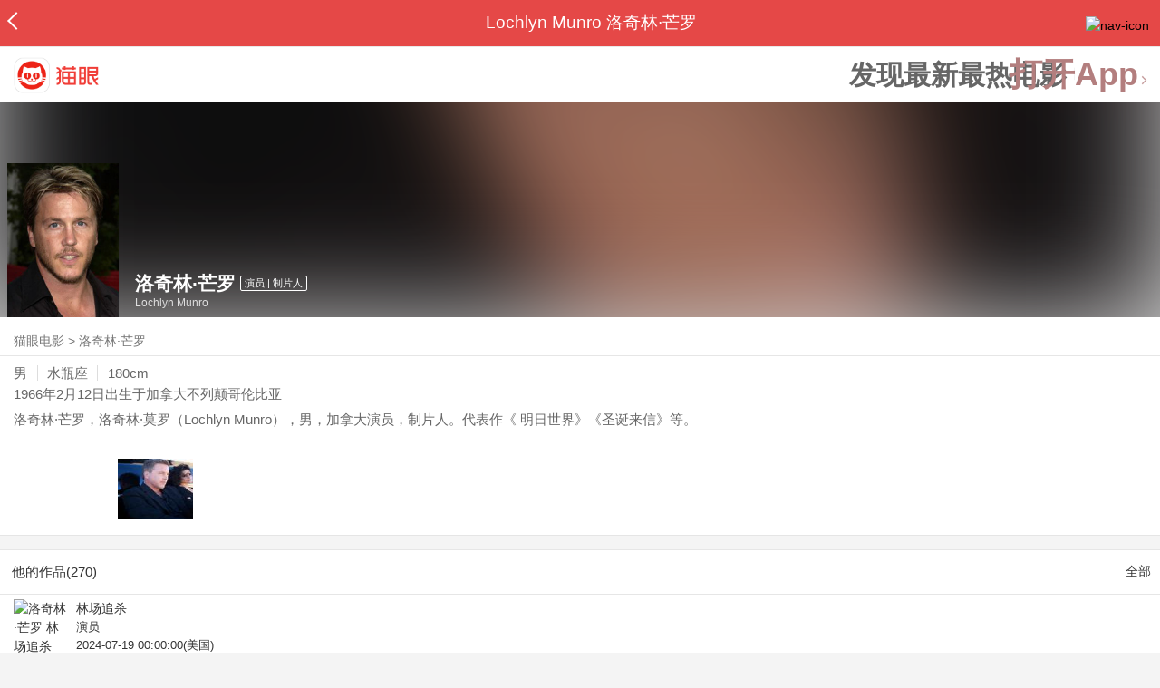

--- FILE ---
content_type: text/html; charset=utf-8
request_url: https://maoyan.dianping.com/asgard/celebrity/14556
body_size: 11134
content:
<!DOCTYPE html>
<html class=" " lang="zh">
<head>
  <meta charset="UTF-8">
  <meta name="viewport" content="width=device-width, height=device-height, initial-scale=1, maximum-scale=1, user-scalable=no, viewport-fit=cover">
  <meta http-equiv="X-UA-Compatible" content="ie=edge">
  <meta name="baidu-site-verification" content="lxgZbG0NVn" />
  <meta name="lx:category" content="movie">
  <meta name="lx:autopv" content="off"/>
  
  <meta name="share:wechat:message:title" content="关于洛奇林·芒罗，你想知道的都在这里" />
  <meta name="share:wechat:message:desc" content="洛奇林·芒罗，洛奇林·莫罗（Lochlyn Munro），男，加拿大演员，制片人。代表作《 明日世界》《圣诞来信》等。" />
  <meta name="share:wechat:message:icon" content="https://p0.pipi.cn/basicdata/25bfd6d7537c697df516bd8579236cf86900f.jpg?imageMogr2/thumbnail/2500x2500%3E" />
  <meta name="share:wechat:timeline:title" content="关于洛奇林·芒罗，你想知道的都在这里" />
  <meta name="share:wechat:timeline:icon" content="https://p0.pipi.cn/basicdata/25bfd6d7537c697df516bd8579236cf86900f.jpg?imageMogr2/thumbnail/2500x2500%3E" />
  <meta name="share:wechat:timeline:desc" content="洛奇林·芒罗，洛奇林·莫罗（Lochlyn Munro），男，加拿大演员，制片人。代表作《 明日世界》《圣诞来信》等。" />
  <link rel="dns-prefetch" href="//p0.meituan.net"/>
  <link rel="dns-prefetch" href="//s0.pipi.cn"/>
  <link rel="dns-prefetch" href="//www.dpfile.com"/>
  <link rel="dns-prefetch" href="//lx.meituan.net"/>
  <link rel="dns-prefetch" href="//lx1.meituan.net"/>
  <link rel="dns-prefetch" href="//plx.meituan.com"/>
  
  <title>洛奇林·芒罗介绍_图片_作品-猫眼电影</title>
  <meta name="description" content="猫眼电影为您提供洛奇林·芒罗名称相关信息，如人物简介、图片、参演电影作品等。更多洛奇林·芒罗名称相关信息请关注猫眼电影官网。"/>
  <meta name="keywords" content="洛奇林·芒罗,洛奇林·芒罗介绍,洛奇林·芒罗图片,洛奇林·芒罗作品"/>
  
  
  <link rel="stylesheet" href="//s0.pipi.cn/festatic/asgard/resources/pages/celebrity/vendors-7ccaf0e5.css">
  
  <link rel="stylesheet" href="//s0.pipi.cn/festatic/asgard/resources/pages/celebrity/index-ef3a150e.css">
  
  
  
  <script>
    try {
      // i版内嵌到快应用中，ua会携带maoyan关键字，会导致appnm上报错误，所以需要把ua的关键字去掉
      if (window.navigator && window.navigator.userAgent && window.navigator.userAgent.indexOf('com.maoyan.movie.quickapp')) {
        let ua = window.navigator.userAgent;
        Object.defineProperty(window.navigator, 'userAgent', {
          value: ua.replace(/\.maoyan/, ''),
          writable: false,
        });
      }
    } catch (err) {}
  </script>
  <script>
    "use strict";!function(){var e=0<arguments.length&&void 0!==arguments[0]?arguments[0]:"_Owl_",a=window;a[e]||(a[e]={isRunning:!1,isReady:!1,preTasks:[],dataSet:[],pageData:[],disableMutaObserver:!1,observer:null,use:function(e,t){this.isReady&&a.Owl&&a.Owl[e](t),this.preTasks.push({api:e,data:[t]})},add:function(e){this.dataSet.push(e)},run:function(){var t=this;if(!this.isRunning){this.isRunning=!0;var e=a.onerror;a.onerror=function(){this.isReady||this.add({type:"jsError",data:arguments}),e&&e.apply(a,arguments)}.bind(this),(a.addEventListener||a.attachEvent)("error",function(e){t.isReady||t.add({type:"resError",data:[e]})},!0);var i=window.MutationObserver||window.WebKitMutationObserver||window.MozMutationObserver,r=window.performance||window.WebKitPerformance;if(i&&r){var n=-1,s=window.navigator.userAgent;if(-1<s.indexOf("compatible")&&-1<s.indexOf("MSIE")?(new RegExp("MSIE (\\d+\\.\\d+);").test(s),n=parseFloat(RegExp.$1)):-1<s.indexOf("Trident")&&-1<s.indexOf("rv:11.0")&&(n=11),-1!==n&&n<=11)return void(this.disableMutaObserver=!0);try{this.observer=new i(function(e){t.pageData.push({mutations:e,startTime:r.now()})}),this.observer.observe(document,{childList:!0,subtree:!0})}catch(e){console.log("mutationObserver err")}}else this.disableMutaObserver=!0}}},a[e].run())}();
  </script>
  <!-- 微博sdk -->
  
  

  <!-- 跳转小程序需要1.6以上版本 -->
  

  

  
  <script>
    // 灵犀埋点种子代码开始
    !(function (win, doc, ns) {
        var cacheFunName = '_MeiTuanALogObject';
        win[cacheFunName] = ns;
        if (!win[ns]) {
            var _LX = function () {
                _LX.q.push(arguments);
                return _LX;
            };
            _LX.q = _LX.q || [];
            _LX.l = +new Date();
            win[ns] = _LX;
        }
    })(window, document, 'AnalyticsBase');
    //种子代码结束
  </script>
  <!-- 百度资源平台自动推送js代码 [e0bacf12e04a7bd88ddbd9c74ef2b533 -> niuran] -->
  <script>
    var _hmt = _hmt || [];
    (function () {
      var hm = document.createElement("script");
      hm.src = "https://hm.baidu.com/hm.js?e0bacf12e04a7bd88ddbd9c74ef2b533";
      var s = document.getElementsByTagName("script")[0];
      s.parentNode.insertBefore(hm, s);
    })();
  </script>
  <!-- Google tag (gtag.js) [G-WN80P4PSY7 -> niuran] -->
  <script async src="https://www.googletagmanager.com/gtag/js?id=G-WN80P4PSY7"></script>
  <script>
    window.dataLayer = window.dataLayer || [];
    function gtag() { dataLayer.push(arguments); }
    gtag('js', new Date());
    gtag('config', 'G-WN80P4PSY7');
  </script>
</head>
<body>
  <div id="app" class="page-index" ><div class="layout"><div class="navbar-wrap"><div class="Navbarold "><nav><a class="navbar-back" href="/" data-bid="b_Aewng" data-lab="{ celebrity_id: 14556 }"></a><div class="navbar-title ">Lochlyn Munro 洛奇林·芒罗</div><div class="nav-btn"><img class="nav-icon" src="//p0.meituan.net/scarlett/f05f61e7a8f3f45fd071c068d7a26870356.png" alt="nav-icon"/></div></nav></div></div><div class="page-content page-celebrity"><div><div class="download-app-bar-custom"><h1><a href="//m.maoyan.com/"><img class="img noneBg logo_custom" alt="logo" src="//s0.pipi.cn/festatic/asgard/resources/images/logo@3x.png" width="42" height="42"/></a></h1><a class="benefit-text" data-bid="b_movie_nikl02bu_mc" data-view-bid="b_movie_nikl02bu_mv">发现最新最热电影</a><span class="split"></span><a href="javascript: void(0);" class="link btn-open-app-custom" data-event="donwload3" link="meituanmovie://www.meituan.com/movie/actordetail?actorId=14556" to="" data-bid="b_53up23as" data-view-bid="b_movie_b_53up23as_mv" data-lab="{&quot;position&quot;:&quot;home&quot;}">打开App<img class="img noneBg point" alt="logo" src="//s0.pipi.cn/festatic/asgard/resources/images/point.png" width="11" height="11"/></a></div></div><div class="celebrity-wrap"><div class="celebrity small-type"><img class="img noneBg" alt="洛奇林·芒罗" src="https://p0.pipi.cn/basicdata/25bfd6d7537c697df516bd8579236cf86900f.jpg?imageMogr2/thumbnail/2500x2500%3E"/><div class="celebrity-profile clearfix"><img class="img noneBg" src="https://p0.pipi.cn/basicdata/25bfd6d7537c697df516bd8579236cf86900f.jpg?imageMogr2/thumbnail/2500x2500%3E"/><div class="intro"><div class="chinese"><span class="cn-name">洛奇林·芒罗</span><span class="tag">演员 | 制片人</span></div><div class="en-name">Lochlyn Munro</div></div></div><div class="mask"></div></div><div class="crumbs-nav"><a href="/">猫眼电影</a>  &gt;  <a> 洛奇林·芒罗 </a></div><div class="intro-wrap"><section class="panel base-info" style="border-width:1px"><div class="panel-content"><div class="props"><span>男</span><span>水瓶座</span><span>180cm</span></div><div class="born"><span>1966年2月12日</span><span>出生于加拿大不列颠哥伦比亚</span></div><div data-event="intro" data-bid="b_JjMUD" data-view-bid="b_865wS" data-lab="{&quot;celebrity_id&quot;:14556,&quot;type&quot;:false}" data-view-lab="{celebrity_id:14556}" class="text-expander text-expander-disable-true text-expander-expand-false"><div class="text-expander-content"><p>洛奇林·芒罗，洛奇林·莫罗（Lochlyn Munro），男，加拿大演员，制片人。代表作《 明日世界》《圣诞来信》等。</p></div><div class="text-expander-button"><i class="icon icon-chevron-down"></i></div></div></div></section><div class="photo-panel"><div class="grid celebrity-photos"><div class="row"><div class="cell"><li data-bid="b_isl6c93g" data-view-bid="b_1otr2f42" data-lab="{&quot;movie_id&quot;:&quot;&quot;,&quot;pic_id&quot;:&quot;&quot;,&quot;custom&quot;:{&quot;celebrity_id&quot;:14556,&quot;image_url&quot;:&quot;https://p0.pipi.cn/basicdata/25bfd62fbe1338be2a030c8f1564d2fcf9954.jpg?imageMogr2/thumbnail/100x100%3E&quot;,&quot;approve_number&quot;:&quot;&quot;}}"><a data-bid="" href="/asgard/celebrity/14556/stages?idx=0"><img class="img noneBg" src="https://p0.pipi.cn/basicdata/25bfd62fbe1338be2a030c8f1564d2fcf9954.jpg?imageView2/1/w/166/h/134/q/80" manualTailor="1"/></a></li></div><div class="cell"><div></div></div><div class="cell"><div></div></div><div class="cell"><div></div></div></div></div></div></div></div><section class="panel celebrity-works" style="border-width:1px" data-view-bid="b_movie_jh3wjuzc_mv" data-lab="{ celebrity_id: 14556}"><div class="panel-title panel-title-unclosed" style="border-width:1px"><h2 style="display:inline-block">他的作品(270)</h2></div><div class="panel-content"><a data-bid="b_movie_ejr6o16k_mc" data-lab="{&quot;custom&quot;:{&quot;celebrity_id&quot;:14556}}" class="all-works" href="//piaofang.maoyan.com/celebrity/wrapper?id=14556&amp;wrapperId=-1">全部</a><ul class="list-view "><a href="https://maoyan.dianping.com/asgard/movie/1529486?_v_=yes" class="link" data-event="_asgard_movie_1529486?_v_=yes" data-bid="b_k0NJV" data-view-bid="b_c9Rpp" data-lab="{&quot;movie_id&quot;:1529486,&quot;index&quot;:0,&quot;custom&quot;:{&quot;celebrity_id&quot;:14556}}"><li class="list-view-item clearfix"><img class="img noneBg" alt="洛奇林·芒罗 林场追杀" src="https://p0.pipi.cn/basicdata/54ecde2f06d8d32ff7339eec3879f08aafa1b.jpg?imageView2/1/w/83/h/124/q/80" e="1" c="1"/><p class="celebrity-score"><span class="score"></span></p><h4>林场追杀</h4><p>演员</p><p>2024-07-19 00:00:00(美国)</p></li></a><a href="https://maoyan.dianping.com/asgard/movie/1482245?_v_=yes" class="link" data-event="_asgard_movie_1482245?_v_=yes" data-bid="b_k0NJV" data-view-bid="b_c9Rpp" data-lab="{&quot;movie_id&quot;:1482245,&quot;index&quot;:1,&quot;custom&quot;:{&quot;celebrity_id&quot;:14556}}"><li class="list-view-item clearfix"><img class="img noneBg" alt="洛奇林·芒罗 教堂" src="https://p0.pipi.cn/basicdata/54ecde2f06d8d3f2aa0e13395457426b66928.jpg?imageView2/1/w/83/h/124/q/80" e="1" c="1"/><p class="celebrity-score"><span class="score"></span></p><h4>教堂</h4><p>演员</p><p>2024-01-17 00:00:00(美国)</p></li></a><a href="https://maoyan.dianping.com/asgard/movie/663774?_v_=yes" class="link" data-event="_asgard_movie_663774?_v_=yes" data-bid="b_k0NJV" data-view-bid="b_c9Rpp" data-lab="{&quot;movie_id&quot;:663774,&quot;index&quot;:2,&quot;custom&quot;:{&quot;celebrity_id&quot;:14556}}"><li class="list-view-item clearfix"><img class="img noneBg" alt="洛奇林·芒罗 残留" src="https://p0.pipi.cn/mmdb/d2dad592e7a87af0eee5bc89989d1895d5fe2.jpg?imageView2/1/w/83/h/124/q/80" e="1" c="1"/><p class="celebrity-score"><span class="score"></span></p><h4>残留</h4><p>演员</p><p>饰：Baines Harlow</p><p>2023(美国)</p></li></a><a href="https://maoyan.dianping.com/asgard/movie/1482029?_v_=yes" class="link" data-event="_asgard_movie_1482029?_v_=yes" data-bid="b_k0NJV" data-view-bid="b_c9Rpp" data-lab="{&quot;movie_id&quot;:1482029,&quot;index&quot;:3,&quot;custom&quot;:{&quot;celebrity_id&quot;:14556}}"><li class="list-view-item clearfix"><img class="img" alt="洛奇林·芒罗 Valara" src="[data-uri]" e="1" c="1"/><p class="celebrity-score"><span class="score"></span></p><h4>Valara</h4><p>演员</p><p>2023(美国)</p></li></a><a href="https://maoyan.dianping.com/asgard/movie/1546675?_v_=yes" class="link" data-event="_asgard_movie_1546675?_v_=yes" data-bid="b_k0NJV" data-view-bid="b_c9Rpp" data-lab="{&quot;movie_id&quot;:1546675,&quot;index&quot;:4,&quot;custom&quot;:{&quot;celebrity_id&quot;:14556}}"><li class="list-view-item clearfix"><img class="img" alt="洛奇林·芒罗 好奇的餐饮服务商：致命的誓言" src="[data-uri]" e="1" c="1"/><p class="celebrity-score"><span class="score"></span></p><h4>好奇的餐饮服务商：致命的誓言</h4><p>演员</p><p>2023-11-19 00:00:00(美国)</p></li></a></ul></div></section><footer class="footer"><div class="disclaimer"><div class="copyright"><span>© 猫眼电影 客服电话:<a href="tel:10105335"> 1010-5335</a></span></div><p class="content"><span>影视行业信息</span><a href="https://maoyan.dianping.com/terms/terms?id=privacy_1629962927685" class="link" data-event="https:__m.maoyan.com_terms_terms?id=privacy_1629962927685" to="https://m.maoyan.com/terms/terms?id=privacy_1629962927685">《免责声明》</a><span>I 违法和不良信息举报电话：4006018900</span></p><p class="icp"><a href="https://beian.miit.gov.cn" class="link" data-event="https:__beian.miit.gov.cn" to="https://beian.miit.gov.cn">京ICP备16022489号-1</a><span> I </span><a href="https://www.beian.gov.cn/portal/registerSystemInfo?recordcode=11010102003232" class="link" data-event="https:__www.beian.gov.cn_portal_registerSystemInfo?recordcode=11010102003232" to="https://www.beian.gov.cn/portal/registerSystemInfo?recordcode=11010102003232">京公网安备11010102003232号</a></p><p class="sankuai"><a href="javascript: void(0);" class="link" data-event="">北京猫眼文化传媒有限公司</a></p><section class="bottom-logo"><img class="img noneBg" alt="" src="[data-uri]"/></section></div></footer></div></div></div>
  <script>
    var AppData = {"$id":100430,"$title":"洛奇林·芒罗介绍_图片_作品-猫眼电影","title":"Lochlyn Munro 洛奇林·芒罗","$description":"猫眼电影为您提供洛奇林·芒罗名称相关信息，如人物简介、图片、参演电影作品等。更多洛奇林·芒罗名称相关信息请关注猫眼电影官网。","$keywords":["洛奇林·芒罗,洛奇林·芒罗介绍,洛奇林·芒罗图片,洛奇林·芒罗作品"],"celebrity":{"age":59,"aliasName":"洛克林·蒙罗,Richard Laughlain Munro","attachUserId":0,"auth":0,"avatar":"https://p0.pipi.cn/basicdata/25bfd6d7537c697df516bd8579236cf86900f.jpg?imageMogr2/thumbnail/2500x2500%3E","backgroundColor":"#424242","bgImgBackgroundColor":"#444444","birthday":"1966-02-12","birthplace":"加拿大不列颠哥伦比亚","bloodType":"","boardUrl":"","cnm":"洛奇林·芒罗","company":"","constellation":"水瓶座","deathDate":"","desc":"洛奇林·芒罗，洛奇林·莫罗（Lochlyn Munro），男，加拿大演员，制片人。代表作《 明日世界》《圣诞来信》等。","descFeatures":["59岁","180cm"],"enm":"Lochlyn Munro","fansName":"","feedbackUrl":"https://piaofang.maoyan.com/i/info-correction?objId=14556","figure":["","",""],"followCount":9,"followRank":0,"followState":0,"graduateSchool":"","hasAllBox":false,"hasFollowerNum":false,"hasMainWorksNum":false,"height":180,"id":14556,"nation":"","nationality":"加拿大","photoNum":1,"photos":["https://p0.pipi.cn/basicdata/25bfd62fbe1338be2a030c8f1564d2fcf9954.jpg?imageMogr2/thumbnail/100x100%3E"],"present":0,"presentImg":"","proCompanyUrl":"","proIntroUrl":"https://piaofang.maoyan.com/i/celebrity/14556/intro","publicTitles":[],"rank":0,"receiveWord":"次","sendWord":"抱抱","sexy":"男","signImg":"","still":"","sumBox":33799,"titleList":["演员","制片人"],"titles":"演员 | 制片人","userDailyPresent":0,"weight":0,"works":{"movies":[{"avatar":"https://p0.pipi.cn/basicdata/54ecde2f06d8d32ff7339eec3879f08aafa1b.jpg?imageMogr2/thumbnail/2500x2500%3E","cr":1,"duty":"演员","globalReleased":true,"id":1529486,"mbox":0,"multiroles":"","mutlidutys":"演员","name":"林场追杀","order":3,"pubDate":1721318400000,"roles":"","rt":"2024-07-19 00:00:00(美国)","sc":0,"showst":2,"wish":0,"wishst":0},{"avatar":"https://p0.pipi.cn/basicdata/54ecde2f06d8d3f2aa0e13395457426b66928.jpg?imageMogr2/thumbnail/2500x2500%3E","cr":1,"duty":"演员","globalReleased":true,"id":1482245,"mbox":0,"multiroles":"","mutlidutys":"演员","name":"教堂","order":3,"pubDate":1705420800000,"roles":"","rt":"2024-01-17 00:00:00(美国)","sc":0,"showst":2,"wish":0,"wishst":0},{"avatar":"https://p0.pipi.cn/mmdb/d2dad592e7a87af0eee5bc89989d1895d5fe2.jpg?imageMogr2/thumbnail/2500x2500%3E","cr":1,"duty":"演员","globalReleased":true,"id":663774,"mbox":0,"multiroles":"Baines Harlow","mutlidutys":"演员","name":"残留","order":3,"pubDate":1703952000000,"roles":"Baines Harlow","rt":"2023(美国)","sc":0,"showst":2,"wish":0,"wishst":0},{"avatar":"https://p0.pipi.cn/mmdb/25bfd6ddf2ac69cbae395be3ecfc21dbeefcf.jpg?imageMogr2/thumbnail/2500x2500%3E","cr":1,"duty":"演员","globalReleased":true,"id":1482029,"mbox":0,"multiroles":"","mutlidutys":"演员","name":"Valara","order":3,"pubDate":1703952000000,"roles":"","rt":"2023(美国)","sc":0,"showst":2,"wish":0,"wishst":0},{"avatar":"https://p0.pipi.cn/basicdata/54ecde2fc7e923c696e7aacb72c165b1d4f52.jpg?imageMogr2/thumbnail/2500x2500%3E","cr":1,"duty":"演员","globalReleased":true,"id":1546675,"mbox":0,"multiroles":"","mutlidutys":"演员","name":"好奇的餐饮服务商：致命的誓言","order":3,"pubDate":1700323200000,"roles":"","rt":"2023-11-19 00:00:00(美国)","sc":0,"showst":2,"wish":0,"wishst":0},{"avatar":"https://p0.pipi.cn/mmdb/fb738651339c7e5bf107ac6d0e18ad88fb85b.jpg?imageMogr2/thumbnail/2500x2500%3E","cr":1,"duty":"演员","globalReleased":true,"id":1483029,"mbox":0,"multiroles":"Adult Blake","mutlidutys":"演员","name":"绝对杀手","order":3,"pubDate":1696521600000,"roles":"Adult Blake","rt":"2023-10-06 00:00:00(美国)","sc":6.5,"showst":2,"wish":62,"wishst":0},{"avatar":"https://p0.pipi.cn/basicdata/54ecded7537be19ab4ddd26a8ee3f0824ef70.jpg?imageMogr2/thumbnail/2500x2500%3E","cr":1,"duty":"演员","globalReleased":true,"id":583413,"mbox":0,"multiroles":"Paul Kingsley","mutlidutys":"演员","name":"Dweller","order":3,"pubDate":1683820800000,"roles":"Paul Kingsley","rt":"2023-05-12 00:00:00(美国)","sc":0,"showst":2,"wish":0,"wishst":0},{"avatar":"https://p0.pipi.cn/basicdata/54ecde2fe7a0e106d6537c6d14f9c22563353.jpg?imageMogr2/thumbnail/2500x2500%3E","cr":1,"duty":"演员","globalReleased":true,"id":1481599,"mbox":0,"multiroles":"","mutlidutys":"演员","name":"河谷镇 第七季","order":3,"pubDate":1680019200000,"roles":"","rt":"2023-03-29 00:00:00(美国)","sc":6.8,"showst":2,"wish":0,"wishst":0},{"avatar":"https://p0.pipi.cn/mmdb/fb73868d2c9c7e395b11e5a52614a1362b600.jpg?imageMogr2/thumbnail/2500x2500%3E","cr":1,"duty":"演员","globalReleased":true,"id":1490317,"mbox":0,"multiroles":"","mutlidutys":"演员","name":"恐惧医院","order":3,"pubDate":1675958400000,"roles":"","rt":"2023-02-10 00:00:00(美国网络)","sc":4.5,"showst":2,"wish":10,"wishst":0},{"avatar":"https://p0.pipi.cn/mmdb/fb7386bec7edddc9fd39dd382ebcd2bafbe7f.jpg?imageMogr2/thumbnail/2500x2500%3E","cr":1,"duty":"演员","globalReleased":true,"id":1488578,"mbox":0,"multiroles":"Fitzgerald","mutlidutys":"演员","name":"警探奈特3：独立","order":3,"pubDate":1674144000000,"roles":"Fitzgerald","rt":"2023-01-20 00:00:00(美国)","sc":3.7,"showst":2,"wish":3,"wishst":0}],"total":270}},"news":[],"latestNews":[],"relatedNews":[],"$schema":"meituanmovie://www.meituan.com/movie/actordetail?actorId=14556","$deeplink":"https://deeplink.maoyan.com/asgard/app?to=meituanmovie://www.meituan.com/movie/actordetail?actorId=14556","$share":{"wechat":{"message":{"title":"关于洛奇林·芒罗，你想知道的都在这里","desc":"洛奇林·芒罗，洛奇林·莫罗（Lochlyn Munro），男，加拿大演员，制片人。代表作《 明日世界》《圣诞来信》等。","icon":"https://p0.pipi.cn/basicdata/25bfd6d7537c697df516bd8579236cf86900f.jpg?imageMogr2/thumbnail/2500x2500%3E"},"timeline":{"title":"关于洛奇林·芒罗，你想知道的都在这里","desc":"洛奇林·芒罗，洛奇林·莫罗（Lochlyn Munro），男，加拿大演员，制片人。代表作《 明日世界》《圣诞来信》等。","icon":"https://p0.pipi.cn/basicdata/25bfd6d7537c697df516bd8579236cf86900f.jpg?imageMogr2/thumbnail/2500x2500%3E"}}},"cid":"c_sXC8X","$urlQuery":{},"valObj":{"custom":{"celebrity_id":14556,"id":14556}},"$url":"https://maoyan.dianping.com/asgard/celebrity/14556","$browser":{"ua":"Mozilla/5.0 (Macintosh; Intel Mac OS X 10_15_7) AppleWebKit/537.36 (KHTML, like Gecko) Chrome/131.0.0.0 Safari/537.36; ClaudeBot/1.0; +claudebot@anthropic.com)","name":"chrome","version":"131.0.0","vender":"apple","platform":"macos","platformVersion":"10.15.7","core":{"name":"chrome","version":131},"type":"normal"},"browser":{"ua":"Mozilla/5.0 (Macintosh; Intel Mac OS X 10_15_7) AppleWebKit/537.36 (KHTML, like Gecko) Chrome/131.0.0.0 Safari/537.36; ClaudeBot/1.0; +claudebot@anthropic.com)","name":"chrome","version":"131.0.0","vender":"apple","platform":"macos","platformVersion":"10.15.7","core":{"name":"chrome","version":131},"type":"normal"},"$channel":{"from":null,"channelId":4,"channelName":"canary","channelIdMap":{"maoyan":1,"canary":4,"mmweb":70001,"qqwallet":70002,"moviepro":40004,"meituan":3,"imeituan":30001,"dianping":60002,"dpmmweb":60003,"dpmweb":60004,"dpqqwallet":60008,"gewara":80001,"conch":4,"wxapp":70001,"toutiaosmart":120001,"baidusmart":110001,"inservice":110002,"huawei":150002,"hsbc":1000147,"abchina":1000136,"ICBC":1000096,"nbbank":1000198,"xianbank":1000209,"BOC":1000254,"gzcb":1000206,"pingan":1000261,"unionpay":1000173,"hwfastapp":1000207,"rongshu":1000288,"qqsmart":70005,"bankofbeijing":1000371,"vivofastapp":150003,"xhssmart":230001,"wbsmart":220001,"xhsmoviesmart":230002,"gansu":1000413,"kuaishousmart":200001,"honorfastapp":150004,"ccb_life":1000421,"cmcc":1000423,"dyshowsmart":120005,"ceb_life":1000430,"shangqitong":1000197,"hunan_psbc":1000447,"douyinsmart":120003,"shenzhen_icbc":1000457,"hwatomicapp":1000500,"fesco":1000495,"ningbo_government":1000513,"huaweibrowser":4,"zhongzhi_guanaitong":1000496,"jiangxi_huipu":1000518,"icbc_app":1000521,"yangshipin":1000527},"channelNameMap":{"1":"maoyan","3":"meituan","4":"huaweibrowser","30001":"imeituan","40004":"moviepro","60002":"dianping","60003":"dpmmweb","60004":"dpmweb","60008":"dpqqwallet","70001":"wxapp","70002":"qqwallet","70005":"qqsmart","80001":"gewara","110001":"baidusmart","110002":"inservice","120001":"toutiaosmart","120003":"douyinsmart","120005":"dyshowsmart","150002":"huawei","150003":"vivofastapp","150004":"honorfastapp","200001":"kuaishousmart","220001":"wbsmart","230001":"xhssmart","230002":"xhsmoviesmart","1000096":"ICBC","1000136":"abchina","1000147":"hsbc","1000173":"unionpay","1000197":"shangqitong","1000198":"nbbank","1000206":"gzcb","1000207":"hwfastapp","1000209":"xianbank","1000254":"BOC","1000261":"pingan","1000288":"rongshu","1000371":"bankofbeijing","1000413":"gansu","1000421":"ccb_life","1000423":"cmcc","1000430":"ceb_life","1000447":"hunan_psbc","1000457":"shenzhen_icbc","1000495":"fesco","1000496":"zhongzhi_guanaitong","1000500":"hwatomicapp","1000513":"ningbo_government","1000518":"jiangxi_huipu","1000521":"icbc_app","1000527":"yangshipin"},"userType":{"meituan":1,"dianping":2}},"channel":{"from":null,"channelId":4,"channelName":"canary","channelIdMap":{"maoyan":1,"canary":4,"mmweb":70001,"qqwallet":70002,"moviepro":40004,"meituan":3,"imeituan":30001,"dianping":60002,"dpmmweb":60003,"dpmweb":60004,"dpqqwallet":60008,"gewara":80001,"conch":4,"wxapp":70001,"toutiaosmart":120001,"baidusmart":110001,"inservice":110002,"huawei":150002,"hsbc":1000147,"abchina":1000136,"ICBC":1000096,"nbbank":1000198,"xianbank":1000209,"BOC":1000254,"gzcb":1000206,"pingan":1000261,"unionpay":1000173,"hwfastapp":1000207,"rongshu":1000288,"qqsmart":70005,"bankofbeijing":1000371,"vivofastapp":150003,"xhssmart":230001,"wbsmart":220001,"xhsmoviesmart":230002,"gansu":1000413,"kuaishousmart":200001,"honorfastapp":150004,"ccb_life":1000421,"cmcc":1000423,"dyshowsmart":120005,"ceb_life":1000430,"shangqitong":1000197,"hunan_psbc":1000447,"douyinsmart":120003,"shenzhen_icbc":1000457,"hwatomicapp":1000500,"fesco":1000495,"ningbo_government":1000513,"huaweibrowser":4,"zhongzhi_guanaitong":1000496,"jiangxi_huipu":1000518,"icbc_app":1000521,"yangshipin":1000527},"channelNameMap":{"1":"maoyan","3":"meituan","4":"huaweibrowser","30001":"imeituan","40004":"moviepro","60002":"dianping","60003":"dpmmweb","60004":"dpmweb","60008":"dpqqwallet","70001":"wxapp","70002":"qqwallet","70005":"qqsmart","80001":"gewara","110001":"baidusmart","110002":"inservice","120001":"toutiaosmart","120003":"douyinsmart","120005":"dyshowsmart","150002":"huawei","150003":"vivofastapp","150004":"honorfastapp","200001":"kuaishousmart","220001":"wbsmart","230001":"xhssmart","230002":"xhsmoviesmart","1000096":"ICBC","1000136":"abchina","1000147":"hsbc","1000173":"unionpay","1000197":"shangqitong","1000198":"nbbank","1000206":"gzcb","1000207":"hwfastapp","1000209":"xianbank","1000254":"BOC","1000261":"pingan","1000288":"rongshu","1000371":"bankofbeijing","1000413":"gansu","1000421":"ccb_life","1000423":"cmcc","1000430":"ceb_life","1000447":"hunan_psbc","1000457":"shenzhen_icbc","1000495":"fesco","1000496":"zhongzhi_guanaitong","1000500":"hwatomicapp","1000513":"ningbo_government","1000518":"jiangxi_huipu","1000521":"icbc_app","1000527":"yangshipin"},"userType":{"meituan":1,"dianping":2}},"$channelId":4,"$channelName":"canary","$query":{},"$protocol":"https:","$config":{"host":{"assets":"","api":"http://maoyanapi.vip.sankuai.com","usercenter":"http://usercenter-inf-in.sankuai.com","ecollection":"http://maoyanapi.vip.sankuai.com","imaoyanlogin":"https://passport.maoyan.com","pc":"https://maoyan.com","live":"https://activity-movie.sankuai.com/api","maoyanopen":"http://maoyanopen.vip.sankuai.com","questionnaire":"http://ad-admin.movie.vip.sankuai.com","longvideo":"https://vod-movie.sankuai.com","apimobile":"http://apimobile.vip.sankuai.com","luckdraw":"http://maoyanapi.vip.sankuai.com/media/activity","privilege":"http://maoyanapi.vip.sankuai.com","goods":"http://maoyanapi.vip.sankuai.com","vodactivity":"http://purchase.movie.vip.sankuai.com","vodcomment":"http://maoyanapi.vip.sankuai.com/mmdb/comment","vodViCom":"https://vod-movie.sankuai.com","bankLogin":"https://passport.maoyan.com","swan":"http://maoyantouch.vip.sankuai.com/swan/api","locate":"https://mars.sankuai.com","rock":"http://rock.movie.vip.sankuai.com","ticketstub":"https://api.maoyan.com/media/activity","booking":"http://maoyanapi.vip.sankuai.com/api","usercenterapi":"https://usercenter-inf.maoyan.com","mall":"http://maoyanapi.vip.sankuai.com","usertask":"http://api.maoyan.com","zoneapi":"https://api.maoyan.com/mmdb","hotsecondapi":"https://show.maoyan.com"},"urlPrefix":"/asgard"},"downloadBarData":{"interestType":1,"interestText":"发现最新最热电影"},"notNav":false,"$showAppLink":true,"$host":{"assets":"//s0.pipi.cn/festatic/asgard/resources","domains":{"m":"m.maoyan.com","i":"i.maoyan.com"},"host":"maoyan.dianping.com"},"$env":"production","$params":{"id":"14556"},"rsSubChannel":"","$appnm":"maoyan_i","$back":"/","$featuresSwitch":{"$showAppLink":true,"$showWantBtn":true,"$showComment":true,"$showPreviewMovieBtn":true,"$recessiveLink":true,"$downloadLink":true,"$showDiscount":true,"$showCoupon":true,"$showGoods":true,"$showPointCard":false,"$showSportAndShow":false,"$showNewsHotComment":true,"$showLogout":false,"$hideNavbar":false,"$showMovieDetailHeader":true,"$preventScoreClick":false,"$showStagesHeader":false,"$showLicenseLink":false},"$locate":{"id":1,"name":"北京"},"$uuid":""};
  </script>

  
    
    <script src="//s0.pipi.cn/festatic/asgard/resources/dll/dll_common-4cbe3d11.js"></script>
    
    <script src="//s0.pipi.cn/festatic/asgard/resources/dll/dll_vendor-4cbe3d11.js"></script>
    
  

  <script crossorigin="anonymous" src="//www.dpfile.com/app/owl/static/owl_1.9.3.js"></script>
  <script>
    Owl.start({
      project: "com.sankuai.asgard",
      pageUrl: location.href && location.href.split('?')[0].replace(/\/\d+/g, '/:id'),
      resource: {},
      page:{ fstPerfAnalysis:true,logSlowView:true ,sensoryIndex:true},
      devMode: false,
    });
    window._KNB_IGNORE_WECHAT = true;
  </script>

   

  

  

  <!--百度小程序 -->
  

  <!--qq小程序 -->
  

  <!--头条小程序 -->
  

  <!--小红书小程序 -->
  

  <!-- 宁波银行 -->
  

  <!-- 中国银行 -->
  

  <!-- 广州银行 -->
  

   

  <!-- 农业银行 -->
  

  <!-- I版添加信息指纹 -->
  <script>var Rohr_Opt = {'geo': false}; </script>
  <script>
    function parseUrl() {
      let params = {}
      const query = location.search && location.search.replace("?", '');
      const queryArr = query && query.split("&") || [];
      for (let i = 0; i < queryArr.length; i++) {
        let curParma = queryArr[i].split("=");
        params[curParma[0]] = curParma[1];
      }
      return params;
    }
    function setValue(obj = {}, path, value) {
      const a = path.split('.');
      let o = obj;
      for (let i = 0; i < a.length - 1; i++) {
        const n = a[i];
        if (n in o) {
          o = o[n];
        } else {
          o[n] = {};
          o = o[n];
        }
      }
      o[a[a.length - 1]] = value;
    };
    //为了统一处理业务页面上手动上报的各种灵犀埋点
    window.Analytics = (type, obj) => {
      if (type === 'tag') {
        AnalyticsBase('tag', obj)
      }
      if (type === 'event') {
        //上报灵犀
        const pathParmas = parseUrl();
        const { AppData } = window;
        if (AppData.$channel && AppData.$channel.channelId === 70001) {
          obj.val_lab = obj.val_lab || {};
          setValue(obj.val_lab, 'custom.openId', pathParmas.openid);
        }
        // 非prod环境增加环境标识
        if (AppData.$env !== 'production') {
          obj.val_lab = obj.val_lab || {};
          setValue(obj.val_lab, 'custom.env', 'test');
        }
        AnalyticsBase('event', obj);
      }
    }

    // 初始化灵犀sdk
    function lxSDK() {
      const { AppData } = window;
      const { openPlatform } = AppData;
      const browser = AppData.$browser || AppData.browser || {};
      const appnm = AppData.$appnm || 'maoyan_i';
      // 设置应用名称，设置appnm将成为页面默认的appnm，建议每个页面都设置
      AnalyticsBase('config', 'appnm', appnm);
      AnalyticsBase('config','alwaysSendReferrer', true);

      // 设置应用上报通道名称与uid
      let uid = AppData.user && AppData.user.id;
      if (AppData.channelName === 'dianping') {
        uid = AppData.user && AppData.user.dpid;
      }
      if (uid) {
        AnalyticsBase('set', 'uid', uid);
      }
      let os = window.navigator.userAgent.match(/Macintosh|iPod|iPhone|iPad|Android|Windows Phone|Windows/i);
      os = (os && os[0]) || 'other';
      AnalyticsBase('set', 'os', os);

      // 设置开放平台渠道标识
      if (openPlatform) {
        AnalyticsBase('get', 'utm', (utm) => {
          utm = utm || {};
          utm.utm_campaign = 'openPlatform=' + encodeURIComponent(String(openPlatform.merCode||'').replace(/</g, '\\\\u003c'));
          if (openPlatform.merCodeSub) {
            utm.utm_campaign += "-" + encodeURIComponent(String(openPlatform.merCodeSub).replace(/</g, '\\\\u003c'))
          }
          AnalyticsBase('set', 'utm', utm);
        });
      }
      const pathParmas = parseUrl();
      AppData.valObj = AppData.valObj || {};
      setValue(AppData.valObj, 'custom.__browser__', browser.name);
      if (AppData.$channel && AppData.$channel.channelId === 70001) {
        setValue(AppData.valObj, 'custom.openId', pathParmas.openid);
        // 上报小程序场景(scene)值
        setValue(AppData.valObj, 'custom.scene', AppData.$channel.scene);
      }
      if (AppData.$env !== 'production') {
        setValue(AppData.valObj, 'custom.env', 'test');
      }

      // 发送pv，其中"page_id"为页面名称，你应该为你的每一个页面起一个唯一的名称
      AnalyticsBase('send', 'pv', { cid: AppData.cid, val: AppData.valObj });
      window.sendClickLog = (event, bid, lab) => {
        if (!bid) {
          const e = event || window.event;
          const target = e.target || e.srcElement;
          bid = getAttrNode(target, 'data-bid');
          lab = getAttrNodeObj(target, 'data-lab');
          tagLab = getAttrNodeObj(target, 'data-tag-lab');
        }
        setValue(lab, 'custom.__browser__', browser.name);
        if (AppData.$channel && AppData.$channel.channelId === 70001) {
          setValue(lab, 'custom.openId', pathParmas.openid);
        }
        if(tagLab) {
          window.Analytics('tag', tagLab);
        }
        if (bid) {
          Analytics('event', {
            nm : 'mge',
            val_bid: bid,
            val_lab: lab,
            val_cid: AppData.cid,
            event_type: 'click'
          });
        }
      };

      addHandler(window, 'click', (event) => {
        sendClickLog(event);
      });

      window.sendView = function () {
        Array.prototype.filter.call(document.getElementsByTagName('*'), (el) => {
          return !!el.getAttribute('data-view-bid') && !el.getAttribute('data-view-sended');
        }).filter((el) => {
          const rect = el.getBoundingClientRect();
          return (
            !(rect.width === 0 && rect.height === 0) && rect.top >= 0 && rect.left >= 0 &&
            rect.bottom <= (window.innerHeight || document.documentElement.clientHeight) &&
            rect.right <= (window.innerWidth || document.documentElement.clientWidth)
          );
        }).forEach((el) => {
          el.setAttribute('data-view-sended', 1);
          const bid = el.getAttribute('data-view-bid');
          const lab = valFrom(el.getAttribute('data-view-lab') || getAttrNodeObj(el, 'data-lab'));
          if (AppData.$channel && AppData.$channel.channelId === 70001) {
            setValue(lab, 'custom.openId', pathParmas.openid);
          }
          Analytics('event', {
            nm : 'mge',
            val_bid: bid,
            val_lab: lab,
            val_cid: AppData.cid,
            event_type: 'view'
          });
        });
      };
      addHandler(window, 'scroll', debounce(window.sendView, 200));
      // 单独为需要横向滚动的view上报绑定scroll事件
      const viewScrollXContainers = document.getElementsByClassName('view-scroll-x-container');
      for (let i = 0; i < viewScrollXContainers.length; i++) {
        addHandler(viewScrollXContainers[i], 'scroll', debounce(window.sendView, 200));
      }
      setTimeout(window.sendView, 300);

      // 实现向父元素的遍历有特定属性名的属性值
      function getAttrNode(node, attrName) {
        let attrValue = node.getAttribute(attrName);
        while (!attrValue && node !== document.body && !!node.parentNode && node.parentNode !== document) {
          node = node.parentNode;
          attrValue = node.getAttribute(attrName);
        }
        return attrValue || null;
      }
      // 实现向父元素的遍历有特定属性名的属性值对象
      function getAttrNodeObj(node, attrName) {
        const attrObj = {};
        let attrValue = node.getAttribute(attrName);
        while (node !== document.body && !!node.parentNode && node.parentNode !== document) {
          if (attrValue) {
            const obj = valFrom(attrValue);
            Object.keys(obj).forEach((key) => {
              attrObj[key] = obj[key];
            });
          }
          node = node.parentNode;
          attrValue = node.getAttribute(attrName);
        }
        return attrObj;
      }
      function valFrom(v) {
        if (typeof v === 'string' && v[0] === '{') {
          v = new Function('return (' + v + ')')(); // string to object
        }
        return v || {};
      }
      function debounce(func, wait) {
        let timeout;
        return () => {
          const context = this;
          const args = arguments;
          const later = () => {
            timeout = null;
            func.apply(context, args);
          };
          clearTimeout(timeout);
          timeout = setTimeout(later, wait);
        };
      }
      function addHandler(element, type, handler) {
        if (element.addEventListener) { // DOM2级事件处理
          element.addEventListener(type, handler, false);
        } else if (element.attachEvent) { // IE事件处理
          element.attachEvent('on'+ type, handler);
        } else { // DOM0级事件处理
          element['on'+type] = handler;
        }
      }
    }

    if (AppData.cid) {
      lxSDK();
    }

  </script>

  
  
  <script src="//s0.pipi.cn/festatic/asgard/resources/pages/celebrity/vendors-c2d0e443.chunk.js"></script>
  
  <script src="//s0.pipi.cn/festatic/asgard/resources/pages/celebrity/index-7074a132.js"></script>
  
  

  

  
    <script crossorigin="anonymous" src="//obj.pipi.cn/festatic/common/media/1661236970778-yao-0.0.10.js"></script>
    <script>
      Yao.start({
        project: 'asgard',
        page: {
          sample: 1,
        },
        devMode: false,
      });
    </script>
  

  
  <script src="//lx.meituan.net/lx.js" type="text/javascript" charset="utf-8" async></script>
</body>
</html>

--- FILE ---
content_type: application/javascript
request_url: https://lx.meituan.net/lx.js
body_size: 44583
content:
!function(){"use strict";var s=!0,e="_MeiTuanALogObject",h=1,i="dianping_nova",u="waimai",d="group",o="demo",y="4.33.5",l="lxcuid",v="uuid",p="msid",f="micro_msid",g="cityid",N="utm",t="utm_source",n="utm_medium",r="utm_content",a="utm_term",c="utm_campaign",m="uid",_="lch",w="scene",b="userid",k="dpid",x="appnm",S="union_id",I="web_env",A="wxmp_env",O="wxid",B="_lx_validcode",C="pd_data",T=/^(([^? \r\n]*)\?)?([^?# \r\n]+)(#\S+)?$/,j=setTimeout,E=clearTimeout,M=1,D=2,K=3,q=4,F=5,U=6,P=7,R=8,W=9,L=10,J=20,z=7;function V(t){var e=t;return t&&t.code&&(e=t.code),e===M?"E_TIME_OUT":e===D?"E_NO_JSBRIDGE":e===K?"E_KNB_FAIL":e===q?"E_KNB_CB_FAIL":e===F?"E_KNB_NOT_EXIST":e===J?"ERR_PARAMS":e===U?"E_KNB_METHOD_NOT_SUPPORT":"unknown error: "+e}var H=200,X=500,$=-1,Q="PV",G="PD",Z="MC",Y="SC",tt="MV",et="MVL",nt="ME",it="BO",rt="BP",ot="event_type",at="val_act",st="val_cid",ct="index",ut="element_id",dt="lx_inner_data",lt="pageView",ft="systemCheck",vt="moduleClick",ht="order",pt="order_id",gt=1e3,mt=2,_t=0,yt=-1,wt=0,bt=1,kt=10080,xt=1576800,St=30,It="_lx_utm",At="_lxsdk",Ot="_lxsdk_cuid",Nt="_lxsdk_dpid",Bt="_lxsdk_s",Ct="latlng",Tt="_lxsdk_rr",jt="_lxsdk_rc",Et="msid",Mt="ms",Dt="category",Kt="c",qt="login_type",Ft="lt",Ut="locate_city_id",Pt="lci",Rt="sdk_ver",Wt="sv",Lt="lxcuid",Jt="lxid",zt="val_lab",Vt="val_bid",Ht="val_val",Xt="custom",$t="sf",Qt="sdk_env",Gt="online",Zt="offline",Yt="__$lx_beacon_",te="_lx_urltag",ee={category:s,union_id:s,lxcuid:s,app:s,sdk_ver:s,appnm:s,ch:s,lch:s,ct:s,did:s,dm:s,ua:s,msid:s,micro_msid:s,uuid:s,lat:s,lng:s,net:s,os:s,idfa:s,pushid:s,subcid:s,mac:s,imsi:s,uid:s,logintype:s,cityid:s,apn:s,mno:s,pushSetting:s,wifi:s,bht:s,ip:s,vendorid:s,geohash:s,dtk:s,sns:s,android_id:s,version_code:s,brand:s,utm:s},ne=[Dt,Rt,Et,f,Lt,Qt,"ua","pn","ct","lat","lng","latitude","longitude","os","sc","lx_dict","net","wifi","brand","dm",I],ie="post",re="__lxvalidation",oe="plx.meituan.com",ae="lx1.meituan.net",se="hlx.meituan.com",ce=-3,ue=function(){},de="pageLeave";function le(){return window}function fe(){return le().XMLHttpRequest}var ve,he,pe=(ve=fe(),he=ve&&"withCredentials"in new ve,function(){return he}),ge=window;try{for(;ge!==ge.parent;)ge=ge.parent}catch(La){}var me=ge===window,_e=/__lxvalidation=([\w.]+)/i,ye=10,we=!1,be=void 0,ke=void 0,xe={};function Se(t){var e,n=Gn(),i=n+"//"+t+"/",r=rn.search.match(_e)||[],o=function(){var t=Mn.get(re);if(t){var e=t.split("|");return{mis:e[0],env:e[1]||""}}return t||{}}();return(e=r&&r[1]||o.mis||"")&&(Mn.top(re,e+"|",ye),i=n+"//"+t+"/?mis="+e,Ie.debug=e),i}var Ie={noHeadless:!0,nt:_t,inWXMP:!1,pageValLab:null,pageEnv:null,use_post:!1,cid:null,appnm:null,quit:null,useQR:!1,onWebviewAppearAutoPV:!0,nativeAutoPD:!0,positiveLab:!0,nativeSDKVer:null,cacheRetryMinutes:5,debug:!1,autoPD:!0,sessionScope:"top",isDev:!1,reportDelay:500},Ae=[];Ie.on=function(t,e){Ae.push({name:t,fn:e})};var Oe={MVL:!(Ie.emit=function(i,r,o,a,s){Cn.each(Ae,function(t){var e=t.name,n=t.fn;e===i&&n(r,o,a,s)})}),QR:!1,getReqId:!1};function Ne(t){return!!Oe[t]}var Be=void 0;function Ce(){return Be}var Te={path:location.href.replace(/^(.+\/\/[^?#]+).*$/,"$1"),isHeadless:function(){if(0<=si)return si;var t=navigator.userAgent;si=0,/HeadlessChrome/.test(t)&&(si+=1);navigator.webdriver&&(si+=10);window.chrome||(si+=100);navigator.plugins&&0!==navigator.plugins.length||(si+=1e3);/mtdp-searchspider/.test(t)&&(si+=1e4);/spider/.test(t)&&(si+=1e5);t&&""!==t||(si+=1e6);return si}(),labv:10006,cv:"prod",web:1,proxy:"function"==typeof window.Proxy&&/native code/.test(window.Proxy.toString())?1:0};function je(t,e){t&&null==e?delete Te[t]:Te[t]=e}function Ee(t){return t?Te[t]:Te}function Me(t,e){An.isStr(t)&&(xe[t]=e)}function De(t){we=t}function Ke(){return we===h}function qe(t){return be&&!t||(be=Se(oe)),be}var Fe=[ae,"lx2.meituan.net"],Ue=0;function Pe(t){if(!ke||t){var e=Fe[parseInt(Ue++%12/6)];ke=Se(e)}return ke}var Re=_t;function We(){return Re}function Le(t){Re=t}var Je=!1;function ze(t){Je=!!t}var Ve=5e3,He=50,Xe={MVL:{}},$e=void 0,Qe=void 0;function Ge(t,e,n,i){i=i||{};var r=e.category,o=n.req_id,a=n.val_cid,s=n.val_bid,c=i.tag;if(Xe[t]&&An.isStr(t)&&An.isStr(r)&&An.isStr(o)&&An.isStr(a)&&An.isStr(s)){var u=r+"_"+o+"_"+a+"_"+s,d=Xe[t];An.isObj(d[u])||(d[u]={env:On(!0,{},e),evs:n,lab:[]}),An.isObj(c)&&(d[u].evs.tag=c);var l=On(!0,n.val_lab,{_seq:n.seq,_tm:n.tm});d[u].lab.push(l),function(){var t=0;for(var e in Xe){var n=Xe[e];for(var i in n){var r=n[i].lab;t+=r.length||0}}He<t&&tn()}()}}function Ze(t,e){var n=(e||{}).withUnload,i=Xe[t];if(An.isObj(i)){var r=[];for(var o in i){var a=i[o],s=!1;if(a.lab&&a.lab.length){var c=a.env,u=a.evs,d={mv_list:a.lab,custom:{_withUnload:!!n}};u.val_lab=d;for(var l=0,f=r.length;l<f;l++){var v=r[l];if(!Ye(v,c)){v.evs.push(u),s=!0;break}}s||(c.evs=[u],r.push(c))}}r.length&&Qe.send(r),Xe[t]={}}}function Ye(t,e){var n=0,i=0;for(var r in t)t.hasOwnProperty(r)&&n++;for(var o in e)e.hasOwnProperty(o)&&i++;var a=i<n?t:e,s=n<=i?t:e;for(var c in a){if(!(-1<"evs|".indexOf(c+"|")))if(An.isObj(a[c])&&An.isObj(s[c])){if(Ye(a[c],s[c]))return!0}else if(a[c]!==s[c])return!0}return!1}function tn(t){var e=(t||{}).withUnload;for(var n in Xe)Ze(n,{withUnload:e})}j(function t(){clearTimeout($e);try{tn()}catch(t){}finally{We()===_t?$e=j(t,Ve):clearTimeout($e)}},100);var en="function"==typeof Symbol&&"symbol"==typeof Symbol.iterator?function(t){return typeof t}:function(t){return t&&"function"==typeof Symbol&&t.constructor===Symbol&&t!==Symbol.prototype?"symbol":typeof t},nn=le(),rn=location,on=document,an=on.domain,sn=navigator,cn=sn.userAgent.toString(),un=void 0,dn=Array.prototype,ln=Object.prototype,fn=decodeURIComponent,vn=encodeURIComponent,hn=kn(),pn=ln.toString,gn=ln.hasOwnProperty,mn="&\";/(=')564XEqc$D7PBYZ>W_:owNi^~0R*.yQp+hs<G|OjzFmH@MAK3JV[\\]SUL9b?C1fIa`Tl,xnv%erktugd8!-{#}2",_n="y\"|0p!'%(CHlzD$Ae~X+)*2xa:#K&7cTV4d1-QLSgYW`U=N3FB^j_Z8,56[\\]?9ihb/wqfvI>OskRn;G.rJtuo<mEP{M}@";function yn(){}function wn(t){return void 0===t?"undefined":en(t)}function bn(t,e){return wn(t)===e}function kn(){return+new Date}function xn(){return Math.random()}function Sn(t){return bn(t,"number")}var warn=function(){var t=Cn.toArray(arguments);t.unshift("[LX SDK]"),nn.console};function In(t,e){var n=t.toString().replace(/[^(0-9)|\.]/gi,""),i=n.indexOf(".");return-1===i?n:n.substring(0,i+1+e)}var An={};function On(t,n,i){var r=void 0,o=!0===t;return o||(i=n,n=t),n&&An.isObj(n)||(n={}),i&&An.isObj(i)||(i={}),Cn.each(i,function(t,e){o&&An.isObj(i[e])?(r=n[e],n[e]=An.isObj(r)?r:{},On(o,n[e],i[e])):n[e]=i[e]}),n}An.trim=function(t){return t.replace(/^[\s\uFEFF\xA0\u3000]+|[\s\uFEFF\xA0\u3000]+$/g,"")},An.now=kn,An.rnd=xn,An.hasOwn=function(t,e){return gn.call(t,e)};var Nn=function(t){return t&&"[object Object]"===pn.call(t)};An.isObj=Nn;var Bn=function(t){return bn(t,"string")};An.isStr=Bn,An.isFunc=function(t){return bn(t,"function")},An.attr=function(t,e){return t.getAttribute(e)},An.parseQuery=function(t){var r={};if(t){var e=t.replace(T,function(t,e,n,i){return i||""}).split("&");return Cn.each(e,function(t){var e=t.split("="),n=e[0],i=e.slice(1).join("")||"";if(n&&!gn.call(r,n))try{r[n]=fn(i)}catch(t){}}),r}},An.stringifyQuery=function(t){var i=[];return An.isObj(t)&&Cn.each(t,function(t,e){var n;An.isFunc(t)||(un!==t&&((n=t)||!bn(n,"object"))||(t=t||""),i.push(vn(e)+"="+vn(t)))}),i.join("&")},An.genReqId=function(){return""+1e3*kn()+parseInt(1e3*xn())},An.run=function(t,e){Tn(t)?Cn.each(t,e):e(t)},An.on=function(t,e,n){t.addEventListener?t.addEventListener(e,n,!1):t.attachEvent&&t.attachEvent("on"+e,n)},An.off=function(t,e,n){t.removeEventListener?t.removeEventListener(e,n,!1):t.detachEvent&&t.detachEvent("on"+e,n)};var Cn={isArray:function(t){return"[object Array]"===pn.call(t)}},Tn=function(t){if(!t)return!1;var e=t.length;return!!Cn.isArray(t)||!!(t&&Sn(e)&&0<=e)&&(!An.isObj(t)||(!(1<e)||e-1 in t))};Cn.isArrayLike=Tn,Cn.find=function(n,i,r){var o=void 0;return Tn(n)&&Cn.each(n,function(t,e){if(!0===i.call(r,t,e,n))return o=t,!1}),o},Cn.filter=function(n,i,r){var o=[];return Tn(n)&&Cn.each(n,function(t,e){i.call(r,t,e,n)&&o.push(t)}),o},Cn.toArray=function(t,e,n){var i=[];return Tn(t)&&Cn.each(t,function(t){i.push(e?e.call(n,t):t)},n),i};var jn=function(t,e,n){if(t){var i=void 0,r=void 0,o=void 0;if(Tn(t))for(r=0,o=t.length;r<o&&!1!==e.call(n,t[r],r,t);r++);else for(i in t)if(An.hasOwn(t,i)&&!1===e.call(n,t[i],i,t))break}};Cn.each=jn;var En=function(t,e,n){if(t){for(var i=[],r=0,o=t.length;r<o;r++){var a=e.call(n,t[r],r,t);i.push(a)}return i}};Cn.slice=function(t,e,n){return dn.slice.call(Cn.toArray(t),e,n)},Cn.reduce=function(t,e,n){if(Tn(t)&&An.isFunc(e)){var i=t,r=i.length>>>0,o=0,a=void 0;if(void 0!==n)a=n;else{for(;o<r&&!(o in i);)o++;if(r<=o)return;a=i[o++]}for(;o<r;)o in i&&(a=e(a,i[o],o,i)),o++;return a}};var Mn={};function Dn(t){for(var e="",n=JSON.stringify(t),i=0;i<n.length;i++){var r=n.charAt(i);r.charCodeAt(0)<="~".charCodeAt(0)&&r.charCodeAt(0)>="!".charCodeAt(0)?e+=mn.charAt(r.charCodeAt(0)-"!".charCodeAt(0)):e+=r}return e}function Kn(t){for(var e="",n=JSON.stringify(t),i=0;i<n.length;i++){var r=n.charAt(i);r.charCodeAt(0)<="~".charCodeAt(0)&&r.charCodeAt(0)>="!".charCodeAt(0)?e+=_n.charAt(r.charCodeAt(0)-"!".charCodeAt(0)):e+=r}return e}function qn(t){var e="ABCDEFGHIJKLMNOPQRSTUVWXYZabcdefghijklmnopqrstuvwxyz0123456789+/=",n=void 0,i=void 0,r=void 0,o=void 0,a=void 0,s=0,c=0,u="",d=[];if(!t)return t;for(t=Fn(t);n=(a=t.charCodeAt(s++)<<16|t.charCodeAt(s++)<<8|t.charCodeAt(s++))>>18&63,i=a>>12&63,r=a>>6&63,o=63&a,d[c++]=e.charAt(n)+e.charAt(i)+e.charAt(r)+e.charAt(o),s<t.length;);switch(u=d.join(""),t.length%3){case 1:u=u.slice(0,-2)+"==";break;case 2:u=u.slice(0,-1)+"="}return u}function Fn(t){var e,n="",i=void 0,r=void 0,o=void 0;for(i=r=0,e=(t=(""+t).replace(/\r\n/g,"\n").replace(/\r/g,"\n")).length,o=0;o<e;o++){var a=t.charCodeAt(o),s=null;a<128?r++:s=127<a&&a<2048?String.fromCharCode(a>>6|192,63&a|128):String.fromCharCode(a>>12|224,a>>6&63|128,63&a|128),null!==s&&(i<r&&(n+=t.substring(i,r)),n+=s,i=r=o+1)}return i<r&&(n+=t.substring(i,t.length)),n}Mn.del=function(t,e){var n=t+"=;path=/;domain="+e,i=new Date;return i.setFullYear(1970),n+=";expires="+i.toUTCString(),on.cookie=n,!0},Mn.get=function(t){var e=on.cookie.match(new RegExp("(?:^|;)\\s*"+t+"=([^;]+)"));return fn(e?e[1]:"")},Mn.set=function(t,e,n,i){i=i||on.domain;var r=void 0,o=void 0,a=void 0,s=t+"="+vn(e)+";path=/;domain="+i;un===n||isNaN(n)||(r=new Date,o=60*parseInt(n,10)*1e3,a=r.getTime()+o,r.setTime(a),s+=";expires="+r.toUTCString());try{return on.cookie=s,!0}catch(t){return!1}},Mn.top=function(t,e,n){var i=on.domain,r=i.split("."),o=r.length,a=o-1,s=void 0,c=!1;for(e=""+e;!c&&0<=a&&(i=r.slice(a,o).join("."),Mn.set(t,e,n,i),s=Mn.get(t),un!==s&&(c=s===e),a--,!c););},Mn.del=function(t){return Mn.top(t,"",-100)};var Un=window.btoa,Pn=qn;je("btoa",!!window.btoa),je("atob",!!window.atob);try{An.isFunc(Un)&&Un(Fn(cn))===qn(cn)&&(Pn=function(t){return Un(Fn(t))})}catch(Rr){}var Rn=Pn;function Wn(t,e){var n=void 0,i=Cn.find(t,function(t){return An.attr(t,"name")===e});return i&&(n=An.attr(i,"content")),n}function Ln(){var t=nn[e];return nn[t]}var Jn,zn=(Jn=void 0,{update:function(t){Jn=t},get:function(){return Jn}});function Vn(t){var e=t||kn(),n=Ln();zn.update(e),hn=e,n&&(n.l=e)}function Hn(){var t={duration:function(){var t=void 0,e=zn.get(),n=kn();if(e)t=e,zn.update(n);else{var i=Ln(),r=nn.performance&&nn.performance.timing;(t=r&&r.requestStart)||(t=i?i.l:hn),zn.update(n)}return n-t}()},e=void 0,n=Ie.quit;return An.isFunc(n)&&(e=n()||{}),t=On(t,e||{})}function Xn(t,e){e[pt]}var $n=2032;function Qn(){return rn.protocol}function Gn(){return 0===Qn().indexOf("http:")?"http:":"https:"}/trident/i.test(cn)||/msie/i.test(cn)||!/mozilla.+webkit.+chrome.+/i.test(cn)||($n=5e3);var Zn=0;function Yn(t,e){var n=/^((\d+\.)+\d+).*$/;if("string"!==wn(t)||"string"!==wn(e))return NaN;if(!n.test(t)||!n.test(e))return NaN;for(var i=t.replace(n,"$1").split("."),r=e.replace(n,"$1").split("."),o=0,a=Math.max(i.length,r.length);o<a;o++){if(!i[o]||!r[o])(!i[o]&&i||!r[o]&&r).push("0");var s=i[o].toString().length,c=r[o].toString().length;if(s!==c){var u=c<s?r:i;u[o]=Array(Math.abs(s-c)+1).join("0")+u[o].toString()}}var d=parseInt(i.join("")),l=parseInt(r.join(""));return d==l?0:l<d?1:-1}function ti(n,i,r,o,a,s,c){return function(t){if(fi(de),Ie.autoPD&&!n){n=!0;try{if(i&&new Date-r<50)return;if(o)return;if(o=!1,!c()){var e=Hn();a("pageDisappear",e,{isAuto:6,shouldStore:!0})}tn({withUnload:!0})}catch(t){}s&&s(t)}}}var ei=4,ni="",ii=function(t){ei=t},ri=function(){return ni&&3===ei},oi=function(t){ni=t},ai=function(){return ni},si=-1;var ci=void 0;try{ci=nn.sessionStorage}catch(Rr){ci=null}var ui=void 0;ui=An.isFunc(nn.atob)?nn.atob:function(t){return t};var di={},li=function(t,e){var n=e||"fn_"+parseInt(1e6*xn());return di[n]=t,n},fi=function(t,e){if(di[t])try{di[t](e),j(function(){delete di[t]},0)}catch(t){}};function vi(t,i){try{if(!Cn.isArray(t))return;Cn.each(t,function(t){var e="true"===t.lx_dict,n=e?JSON.parse(JSON.parse(Kn(t.evs))):t.evs;Cn.each(n,function(t){t[dt]=t[dt]||{},t[dt].req_type=i}),e&&(t.evs=Dn(n))})}catch(t){}}function hi(t){for(var e=on.getElementsByTagName("meta"),n=0,i=e.length;n<i;n++)if(e[n].getAttribute("name")===t)return e[n].getAttribute("content")}var pi=cn,gi=[{n:o,r:/lingxi\/demo\/\d+/i,v:pi},{n:i,r:/dp\/com\.dianping\.[\w.]+\/([\d.]+)/i,v:pi},{n:u,r:/\b(meituanwaimai-c|com\.sankuai\.meituan\.takeoutnew)\/\d+\./i,v:pi},{n:"moviepro",r:/\bmoviepro/i,v:pi},{n:"movie",r:/\bmaoyan\b/i,v:pi},{n:d,r:/\bmeituan \d+|meituangroup\/\d+\./i,v:pi}],mi=/android/i.test(pi),_i=/KNB\//i.test(pi)&&/MSI\//i.test(pi),yi=_i&&/OpenHarmony/.test(pi),wi=/OpenHarmony/.test(pi)&&/MSC/.test(pi),bi={appName:"",isMobile:mi,isTitansX:!1,isIOS:!1,detectClientType:"www",isIE:!1,ieVer:-1};if(/\bandroid|mobile\b|\bhtc\b/i.test(pi)){bi.detectClientType="i",bi.isMobile=!0,Cn.each(gi,function(t){if(t.r.test(t.v))return bi.appName=t.n,!1}),/\btitans(no){0,1}x\b/i.test(pi)&&(bi.isTitansX=!0);var ki=/iphone/i.test(pi),xi=/ipad/i.test(pi);(ki||xi)&&(bi.isIOS=!0),bi.appName&&(ki?bi.detectClientType="iphone":/android/i.test(pi)?bi.detectClientType="android":xi&&(bi.detectClientType="ipad")),(yi||wi)&&(bi.detectClientType="HarmonyOS")}else{var Si=pi.match(/(msie) (\d+)|Trident\/(d+)/i);Si&&(bi.isIE=!0,Si&&(bi.ieVer=parseInt(Si[2],10)))}var Ii,Ai,Oi,Ni,Bi=nn.screen.width+"*"+nn.screen.height,Ci=!/Chrome/.test(pi)&&!bi.isIE&&/Mozilla.+AppleWebKit.+Version.+Safari.+/.test(pi),Ti=/firefox/i.test(pi),ji=cn.replace(/^.*Titans(No)?X\/([\w.]+)\s.*$/i,"$2"),Ei=-1!==pi.indexOf("mtdp-infosec/scan"),Mi=-1!==pi.indexOf("DXShell"),Di=!(!bi.isMobile||!/\sMMP\//.test(pi)),Ki=!(!/\sMicroMessenger/.test(pi)||Di),qi=!(!/\sToutiaoMicroApp/i.test(pi)||Ki),Fi=!(!/swan\//.test(pi)||Ki),Ui=!(!/AlipayClient/.test(pi)||Ki),Pi=!(!/dingtalk/i.test(pi)||Ki),Ri=!(!/miniprogram/i.test(pi)||Ki),Wi=!(!/xhsminiapp/i.test(pi)||Ki),Li=!!/\sMSC\//.test(pi),Ji=bi.isTitansX||/ knb\/\d+/i.test(cn),zi=function(){return bi.isMobile&&Ji&&!Ki&&!Di&&!wi||_i},Vi=pi.match(/group\/([\d\.]+)/),Hi=Vi?Vi[1]:void 0,Xi=pi.match(/App\/\d+\/(\d+\.\d+\.\d+)/),$i=Xi?Xi[1]:void 0,Qi=bi.appName,Gi=bi.detectClientType,Zi=bi.isMobile,Yi=bi.isTitansX,tr=bi.isIE,er=bi.isIOS,nr=nn.JSON;nr||(nr={parse:function(t){return new Function("return ("+t+")")()},stringify:(Ii=Cn.isArray,Ai={'"':'\\"',"\\":"\\\\","\b":"\\b","\f":"\\f","\n":"\\n","\r":"\\r","\t":"\\t"},Oi=function(t){return Ai[t]||"\\u"+(t.charCodeAt(0)+65536).toString(16).substr(1)},Ni=/[\\"\u0000-\u001F\u2028\u2029]/g,function t(e){if(null==e)return"null";if(bn(e,"number"))return isFinite(e)?e.toString():"null";if(bn(e,"boolean"))return e.toString();if(bn(e,"object")){if("function"===wn(e.toJSON))return t(e.toJSON());if(Ii(e)){for(var n="[",i=0;i<e.length;i++)n+=(i?", ":"")+t(e[i]);return n+"]"}if(An.isObj(e)){var r=[];for(var o in e)e.hasOwnProperty(o)&&r.push(t(o)+": "+t(e[o]));return"{"+r.join(", ")+"}"}}return'"'+e.toString().replace(Ni,Oi)+'"'})});var ir=nr;function rr(t){return t}function or(t){try{t(lr(this,sr),lr(this,ar))}catch(t){if(this._state===cr)return vr(new or(rr),ar,t)}}or.prototype.then=function(t,e){return function(t,e,n,i){wn(n)===ur&&(e._onFulfilled=n);wn(i)===ur&&(e._onRejected=i);t._state===cr?t[t._pCount++]=e:fr(t,e);return e}(this,new or(rr),t,e)},or.all=function(f){return new or(function(i,n){for(var t,e,r,o=0,a=f.length,s=[],c=0,u=void 0,d=function(n){return function(t){if(n.value=t,n.state=sr,++c===n.len&&!u){var e=function(t){var e=[];for(o=0;o<a;o++)e.push(t[o]?t[o].value:void 0);return e}(s);i(e)}}},l=function(e){return function(t){e.value=t,e.state=ar,c++,u||(u=!0,n(t))}};o<a;o++)e=t=void 0,e=f[o],r={value:null,index:o,state:null,len:a},s.push(r),t=r,e.then?e.then(d(t),l(t)):or.resolve(e).then(d(t),l(t))})},or.resolve=function(e){if(e instanceof or)return e;if(An.isFunc(e.then)){var n=e.then.bind(e);return new or(function(t,e){n(t,e)})}return new or(function(t){t(e)})},or.reject=function(n){return new or(function(t,e){e(n)})};var ar=0,sr=1,cr=2,ur="function",dr="object";function lr(e,n){return function(t){return vr(e,n,t)}}function fr(n,i){return setTimeout(function(){var t=void 0,e=n._state?i._onFulfilled:i._onRejected;if(void 0!==e){try{t=e(n._value)}catch(t){return void vr(i,ar,t)}hr(i,t)}else vr(i,n._state,n._value)})}function vr(t,e,n){if(t._state===cr){t._state=e,t._value=n;for(var i=0,r=t._pCount;i<r;)fr(t,t[i++]);return t}}function hr(e,t){if(t!==e||!t){var n=void 0,i=wn(t);if(null===t||i!==ur&&i!==dr)vr(e,sr,t);else{try{n=t.then}catch(t){return void vr(e,ar,t)}wn(n)===ur?function(e,n,t){try{t.call(n,function(t){n&&(n=null,hr(e,t))},function(t){n&&(n=null,vr(e,ar,t))})}catch(t){n&&(vr(e,ar,t),n=null)}}(e,t,n):vr(e,sr,t)}return e}vr(e,ar,new Error("promise_circular_chain"))}or.prototype._state=cr,or.prototype._pCount=0;var pr=!Ci&&!tr&&nn.indexedDB,gr=nn.IDBFactory,mr=pr&&An.isFunc(pr.open)&&pr.constructor===gr,_r=!1,yr=void 0,wr=void 0,br=void 0,kr=60*(parseInt(Ie.cacheRetryMinutes)||5),xr=void 0,Sr=!1,Ir=0,Ar=!1;function Or(){return new or(function(e){if(Ar)return e({reason:0});if(Yi||Ti||_i)return Ar=!0,e({reason:1});if(!mr)return Ar=!0,e({reason:2});if(_r)return e();try{(yr=pr.open("_lxsdk_db",1e3)).onsuccess=function(t){_r=!0,wr=t.target.result,e()},yr.onupgradeneeded=function(t){wr=t.target.result,(br=wr.createObjectStore("cache",{keyPath:"id",autoIncrement:!0})).createIndex("evs","evs",{unique:!1}),br.createIndex("type","type",{unique:!1})}}catch(t){Ar=!(_r=!1),e({reason:3})}})}function Nr(){Or().then(function(t){if(!t)try{var n=wr.transaction(["cache"],"readwrite").objectStore("cache"),e=n.openCursor(),i=[];e.onsuccess=function(t){var e=t.target.result;e?(i.push(e.value),e.continue()):(Ir=i.length,i.forEach(function(t){!function(t){if("get"===t.type){var e=document.createElement("img"),n=Math.random();e.src=Gn()+"//"+ae+"/?d="+Rn("["+t.evs+"]")+"&t=1&r="+n+"&_lxsdk_rnd="+n,e.id=n,window["img_"+n]=e}else try{window.navigator.sendBeacon(Gn()+"//"+oe,JSON.stringify(t))}catch(t){}}(t),n.delete(t.id)}))}}catch(error){ua(location.href,"lx-func-indexedDB",error.stack||error.message,2)}})}Or();var Br={add:function(n,i){Or().then(function(t){if(!t)try{var e=wr.transaction(["cache"],"readwrite").objectStore("cache");100<Ir&&e.clear(),n.forEach(function(t){t.evs.forEach(function(t){t[dt]=t[dt]||{},t[dt].fc=1}),e.add({type:i,evs:JSON.stringify(t)})})}catch(error){ua(location.href,"lx-func-indexedDB",error.stack||error.message,2)}})},check:Nr,startPoll:function(){!Sr&&mr&&(Sr=!0,xr=+new Date,Or().then(function(t){if(!t)try{setTimeout(function t(){var e="_lxsdk_rc_img";nn[e]=new Image;var n=new Image;n.onload=function(){Nr(),Sr=!1,nn[e]=null},n.onerror=function(){+new Date-xr>1e3*kr||(setTimeout(t,6e3),nn[e]=null)},n.onabort=n.onerror,n.src=Gn()+"//"+ae+"/?r="+Math.random()},6e3)}catch(error){ua(location.href,"lx-func-indexedDB",error.stack||error.message,2)}}))}},Cr="__lxsdk_",Tr=void 0;try{Tr=nn.localStorage}catch(Rr){Tr=null}function jr(t){return Cr+t}function Er(){return{length:0,_data:{},setItem:function(t,e){return this.length++,this._data[t]=String(e)},getItem:function(t){return this._data.hasOwnProperty(t)?this._data[t]:un},removeItem:function(t){return this.length--,delete this._data[t]},clear:function(){return this.length=0,this._data={}},key:function(t){var e=[],n=this._data;return Cn.each(n,function(t){An.hasOwn(n,t)&&e.push(t)}),e[t]}}}var Mr={get:function(t){try{t=jr(t);var e=Tr.getItem(t);if(e!==un)try{e=ir.parse(e)}catch(t){return un}return e}catch(error){ua(location.href,"lx-func-getLocalStorage-error",error.stack||error.message,2,1)}},set:function(t,e){Mr.del(t);try{return Tr.setItem(jr(t),ir.stringify(e))}catch(error){ua(location.href,"lx-func-setLocalStorage-error",error.stack||error.message,2,1)}},keys:function(){for(var t=[],e=void 0,n=0;n<Tr.length;n++)0===(e=Tr.key(n)).indexOf(Cr)&&t.push(e.replace(Cr,""));return t},del:function(t){try{return Tr.removeItem(jr(t))}catch(error){ua(location.href,"lx-func-delLocalStorage-error",error.stack||error.message,2,1)}},clear:function(){for(var t=this.keys(),e=0;e<t.length;e++)this.del(t[e])}};if(Tr){if(Tr){var Dr="___lxtest";Mr.nt=!0;try{Mr.set(Dr,1),1!==Mr.get(Dr)?Mr.clear():Mr.del(Dr)}catch(Rr){try{Mr.clear(),Tr.setItem(Dr,1),Tr.removeItem(Dr)}catch(Rr){Tr=Er(),Mr.nt=!1}}}}else Tr=Er(),Mr.nt=!1;var Kr,qr=void 0,Fr=(Kr=function(){for(var t=1*new Date,e=0;t===1*new Date&&e<200;)e++;return t.toString(16)+e.toString(16)},function(){var t=(screen.height*screen.width).toString(16);return Kr()+"-"+Math.random().toString(16).replace(".","")+"-"+function(){var t=pi,e=void 0,n=void 0,r=[],i=0;function o(t,e){var n=void 0,i=0;for(n=0;n<e.length;n++)i|=r[n]<<8*n;return t^i}for(e=0;e<t.length;e++)n=t.charCodeAt(e),r.unshift(255&n),4<=r.length&&(i=o(i,r),r=[]);return 0<r.length&&(i=o(i,r)),i.toString(16)}()+"-"+t+"-"+Kr()});function Ur(){var t={mem:qr,cookie:Mn.get(Ot),ls:Mr.get(Ot),ss:ci&&ci.getItem(Ot)},e=void 0;for(var n in t)t[n]&&(e=t[n]);for(var i in e||(e=Fr()),t)if(!t[i])switch(i){case"mem":qr=e;break;case"cookie":Mn.top(Ot,e,xt);break;case"ls":try{Mr.set(Ot,e)}catch(error){ua(location.href,"lx-func-setlocalStorage-lxid-error",error.stack||error.message,2,1)}break;case"ss":try{ci&&ci.setItem(Ot,e)}catch(error){ua(location.href,"lx-func-setSessionStorage-lxid-error",error.stack||error.message,2,1)}}return e}var Pr={d:function(t,e){for(var n in e)Pr.o(e,n)&&!Pr.o(t,n)&&Object.defineProperty(t,n,{enumerable:!0,get:e[n]})},o:function(t,e){return Object.prototype.hasOwnProperty.call(t,e)}},Rr={};function Wr(t){for(var e=t.length;0<=--e;)t[e]=0}Pr.d(Rr,{Z:function(){return Po}});var Lr=new Uint8Array([0,0,0,0,0,0,0,0,1,1,1,1,2,2,2,2,3,3,3,3,4,4,4,4,5,5,5,5,0]),Jr=new Uint8Array([0,0,0,0,1,1,2,2,3,3,4,4,5,5,6,6,7,7,8,8,9,9,10,10,11,11,12,12,13,13]),zr=new Uint8Array([0,0,0,0,0,0,0,0,0,0,0,0,0,0,0,0,2,3,7]),Vr=new Uint8Array([16,17,18,0,8,7,9,6,10,5,11,4,12,3,13,2,14,1,15]),Hr=new Array(576);Wr(Hr);var Xr=new Array(60);Wr(Xr);var $r=new Array(512);Wr($r);var Qr=new Array(256);Wr(Qr);var Gr=new Array(29);Wr(Gr);var Zr=new Array(30);function Yr(t,e,n,i,r){this.static_tree=t,this.extra_bits=e,this.extra_base=n,this.elems=i,this.max_length=r,this.has_stree=t&&t.length}var to=void 0,eo=void 0,no=void 0;function io(t,e){this.dyn_tree=t,this.max_code=0,this.stat_desc=e}Wr(Zr);var ro=function(t){return t<256?$r[t]:$r[256+(t>>>7)]},oo=function(t,e){t.pending_buf[t.pending++]=255&e,t.pending_buf[t.pending++]=e>>>8&255},ao=function(t,e,n){t.bi_valid>16-n?(t.bi_buf|=e<<t.bi_valid&65535,oo(t,t.bi_buf),t.bi_buf=e>>16-t.bi_valid,t.bi_valid+=n-16):(t.bi_buf|=e<<t.bi_valid&65535,t.bi_valid+=n)},so=function(t,e,n){ao(t,n[2*e],n[2*e+1])},co=function(t,e){for(var n=0;n|=1&t,t>>>=1,n<<=1,0<--e;);return n>>>1},uo=function(t,e,n){var i=new Array(16),r=void 0,o=void 0,a=0;for(r=1;r<=15;r++)a=a+n[r-1]<<1,i[r]=a;for(o=0;o<=e;o++){var s=t[2*o+1];0!==s&&(t[2*o]=co(i[s]++,s))}},lo=function(t){var e=void 0;for(e=0;e<286;e++)t.dyn_ltree[2*e]=0;for(e=0;e<30;e++)t.dyn_dtree[2*e]=0;for(e=0;e<19;e++)t.bl_tree[2*e]=0;t.dyn_ltree[512]=1,t.opt_len=t.static_len=0,t.sym_next=t.matches=0},fo=function(t){8<t.bi_valid?oo(t,t.bi_buf):0<t.bi_valid&&(t.pending_buf[t.pending++]=t.bi_buf),t.bi_buf=0,t.bi_valid=0},vo=function(t,e,n,i){var r=2*e,o=2*n;return t[r]<t[o]||t[r]===t[o]&&i[e]<=i[n]},ho=function(t,e,n){for(var i=t.heap[n],r=n<<1;r<=t.heap_len&&(r<t.heap_len&&vo(e,t.heap[r+1],t.heap[r],t.depth)&&r++,!vo(e,i,t.heap[r],t.depth));)t.heap[n]=t.heap[r],n=r,r<<=1;t.heap[n]=i},po=function(t,e,n){var i=void 0,r=void 0,o=void 0,a=void 0,s=0;if(0!==t.sym_next)for(;i=255&t.pending_buf[t.sym_buf+s++],i+=(255&t.pending_buf[t.sym_buf+s++])<<8,r=t.pending_buf[t.sym_buf+s++],0===i?so(t,r,e):(o=Qr[r],so(t,o+256+1,e),0!==(a=Lr[o])&&(r-=Gr[o],ao(t,r,a)),o=ro(--i),so(t,o,n),0!==(a=Jr[o])&&(i-=Zr[o],ao(t,i,a))),s<t.sym_next;);so(t,256,e)},go=function(t,e){var n=e.dyn_tree,i=e.stat_desc.static_tree,r=e.stat_desc.has_stree,o=e.stat_desc.elems,a=void 0,s=void 0,c=void 0,u=-1;for(t.heap_len=0,t.heap_max=573,a=0;a<o;a++)0!==n[2*a]?(t.heap[++t.heap_len]=u=a,t.depth[a]=0):n[2*a+1]=0;for(;t.heap_len<2;)n[2*(c=t.heap[++t.heap_len]=u<2?++u:0)]=1,t.depth[c]=0,t.opt_len--,r&&(t.static_len-=i[2*c+1]);for(e.max_code=u,a=t.heap_len>>1;1<=a;a--)ho(t,n,a);for(c=o;a=t.heap[1],t.heap[1]=t.heap[t.heap_len--],ho(t,n,1),s=t.heap[1],t.heap[--t.heap_max]=a,t.heap[--t.heap_max]=s,n[2*c]=n[2*a]+n[2*s],t.depth[c]=(t.depth[a]>=t.depth[s]?t.depth[a]:t.depth[s])+1,n[2*a+1]=n[2*s+1]=c,t.heap[1]=c++,ho(t,n,1),2<=t.heap_len;);t.heap[--t.heap_max]=t.heap[1],function(t,e){var n=e.dyn_tree,i=e.max_code,r=e.stat_desc.static_tree,o=e.stat_desc.has_stree,a=e.stat_desc.extra_bits,s=e.stat_desc.extra_base,c=e.stat_desc.max_length,u=void 0,d=void 0,l=void 0,f=void 0,v=void 0,h=void 0,p=0;for(f=0;f<=15;f++)t.bl_count[f]=0;for(n[2*t.heap[t.heap_max]+1]=0,u=t.heap_max+1;u<573;u++)c<(f=n[2*n[2*(d=t.heap[u])+1]+1]+1)&&(f=c,p++),n[2*d+1]=f,i<d||(t.bl_count[f]++,v=0,s<=d&&(v=a[d-s]),h=n[2*d],t.opt_len+=h*(f+v),o&&(t.static_len+=h*(r[2*d+1]+v)));if(0!==p){do{for(f=c-1;0===t.bl_count[f];)f--;t.bl_count[f]--,t.bl_count[f+1]+=2,t.bl_count[c]--,p-=2}while(0<p);for(f=c;0!==f;f--)for(d=t.bl_count[f];0!==d;)i<(l=t.heap[--u])||(n[2*l+1]!==f&&(t.opt_len+=(f-n[2*l+1])*n[2*l],n[2*l+1]=f),d--)}}(t,e),uo(n,u,t.bl_count)},mo=function(t,e,n){var i=void 0,r=void 0,o=-1,a=e[1],s=0,c=7,u=4;for(0===a&&(c=138,u=3),e[2*(n+1)+1]=65535,i=0;i<=n;i++)r=a,a=e[2*(i+1)+1],++s<c&&r===a||(s<u?t.bl_tree[2*r]+=s:0!==r?(r!==o&&t.bl_tree[2*r]++,t.bl_tree[32]++):s<=10?t.bl_tree[34]++:t.bl_tree[36]++,o=r,(s=0)===a?(c=138,u=3):r===a?(c=6,u=3):(c=7,u=4))},_o=function(t,e,n){var i=void 0,r=void 0,o=-1,a=e[1],s=0,c=7,u=4;for(0===a&&(c=138,u=3),i=0;i<=n;i++)if(r=a,a=e[2*(i+1)+1],!(++s<c&&r===a)){if(s<u)for(;so(t,r,t.bl_tree),0!=--s;);else 0!==r?(r!==o&&(so(t,r,t.bl_tree),s--),so(t,16,t.bl_tree),ao(t,s-3,2)):s<=10?(so(t,17,t.bl_tree),ao(t,s-3,3)):(so(t,18,t.bl_tree),ao(t,s-11,7));o=r,(s=0)===a?(c=138,u=3):r===a?(c=6,u=3):(c=7,u=4)}},yo=!1,wo=function(t,e,n,i){ao(t,0+(i?1:0),3),fo(t),oo(t,n),oo(t,~n),n&&t.pending_buf.set(t.window.subarray(e,e+n),t.pending),t.pending+=n},bo=function(t,e,n){return t.pending_buf[t.sym_buf+t.sym_next++]=e,t.pending_buf[t.sym_buf+t.sym_next++]=e>>8,t.pending_buf[t.sym_buf+t.sym_next++]=n,0===e?t.dyn_ltree[2*n]++:(t.matches++,e--,t.dyn_ltree[2*(Qr[n]+256+1)]++,t.dyn_dtree[2*ro(e)]++),t.sym_next===t.sym_end},ko=new Uint32Array(function(){for(var t=void 0,e=[],n=0;n<256;n++){t=n;for(var i=0;i<8;i++)t=1&t?3988292384^t>>>1:t>>>1;e[n]=t}return e}()),xo={2:"need dictionary",1:"stream end",0:"","-1":"file error","-2":"stream error","-3":"data error","-4":"insufficient memory","-5":"buffer error","-6":"incompatible version"},So=function(t,e){return t.msg=xo[e],e},Io=function(t){for(var e=t.length;0<=--e;)t[e]=0},Ao=function(t){var e=void 0,n=void 0,i=void 0,r=t.w_size;for(i=e=t.hash_size;n=t.head[--i],t.head[i]=r<=n?n-r:0,--e;);for(i=e=r;n=t.prev[--i],t.prev[i]=r<=n?n-r:0,--e;);},Oo=function(t,e,n){return(e<<t.hash_shift^n)&t.hash_mask},No=function(t){var e=t.state,n=e.pending;n>t.avail_out&&(n=t.avail_out),0!==n&&(t.output.set(e.pending_buf.subarray(e.pending_out,e.pending_out+n),t.next_out),t.next_out+=n,e.pending_out+=n,t.total_out+=n,t.avail_out-=n,e.pending-=n,0===e.pending&&(e.pending_out=0))},Bo=function(t,e){var n,i,r,o,a,s,c;i=0<=(n=t).block_start?t.block_start:-1,r=t.strstart-t.block_start,o=e,s=a=void 0,(c=0)<n.level?(2===n.strm.data_type&&(n.strm.data_type=function(t){var e=void 0,n=4093624447;for(e=0;e<=31;e++,n>>>=1)if(1&n&&0!==t.dyn_ltree[2*e])return 0;if(0!==t.dyn_ltree[18]||0!==t.dyn_ltree[20]||0!==t.dyn_ltree[26])return 1;for(e=32;e<256;e++)if(0!==t.dyn_ltree[2*e])return 1;return 0}(n)),go(n,n.l_desc),go(n,n.d_desc),c=function(t){var e=void 0;for(mo(t,t.dyn_ltree,t.l_desc.max_code),mo(t,t.dyn_dtree,t.d_desc.max_code),go(t,t.bl_desc),e=18;3<=e&&0===t.bl_tree[2*Vr[e]+1];e--);return t.opt_len+=3*(e+1)+5+5+4,e}(n),a=n.opt_len+3+7>>>3,(s=n.static_len+3+7>>>3)<=a&&(a=s)):a=s=r+5,r+4<=a&&-1!==i?wo(n,i,r,o):4===n.strategy||s===a?(ao(n,2+(o?1:0),3),po(n,Hr,Xr)):(ao(n,4+(o?1:0),3),function(t,e,n,i){var r=void 0;for(ao(t,e-257,5),ao(t,n-1,5),ao(t,i-4,4),r=0;r<i;r++)ao(t,t.bl_tree[2*Vr[r]+1],3);_o(t,t.dyn_ltree,e-1),_o(t,t.dyn_dtree,n-1)}(n,n.l_desc.max_code+1,n.d_desc.max_code+1,c+1),po(n,n.dyn_ltree,n.dyn_dtree)),lo(n),o&&fo(n),t.block_start=t.strstart,No(t.strm)},Co=function(t,e){t.pending_buf[t.pending++]=e},To=function(t,e){var n=void 0,i=void 0,r=t.max_chain_length,o=t.strstart,a=t.prev_length,s=t.nice_match,c=t.strstart>t.w_size-262?t.strstart-(t.w_size-262):0,u=t.window,d=t.w_mask,l=t.prev,f=t.strstart+258,v=u[o+a-1],h=u[o+a];s>t.lookahead&&(s=t.lookahead);do{if(u[(n=e)+a]===h&&u[n+a-1]===v&&u[n]===u[o]&&u[++n]===u[o+1]){o+=2,n++;do{}while(u[++o]===u[++n]&&u[++o]===u[++n]&&u[++o]===u[++n]&&u[++o]===u[++n]&&u[++o]===u[++n]&&u[++o]===u[++n]&&u[++o]===u[++n]&&u[++o]===u[++n]&&o<f);if(i=258-(f-o),o=f-258,a<i){if(t.match_start=e,s<=(a=i))break;v=u[o+a-1],h=u[o+a]}}}while((e=l[e&d])>c&&0!=--r);return a<=t.lookahead?a:t.lookahead},jo=function(t){var e,n,s,i,c,r=t.w_size,o=void 0,a=void 0,u=void 0;do{if(a=t.window_size-t.lookahead-t.strstart,t.strstart>=r+(r-262)&&(t.window.set(t.window.subarray(r,r+r-a),0),t.match_start-=r,t.strstart-=r,t.block_start-=r,t.insert>t.strstart&&(t.insert=t.strstart),Ao(t),a+=r),0===t.strm.avail_in)break;if(e=t.strm,n=t.window,s=t.strstart+t.lookahead,i=a,c=void 0,c=e.avail_in,i<c&&(c=i),o=0===c?0:(e.avail_in-=c,n.set(e.input.subarray(e.next_in,e.next_in+c),s),2===e.state.wrap&&(e.adler=function(t,e,n,i){var r=ko,o=s+c;t^=-1;for(var a=s;a<o;a++)t=t>>>8^r[255&(t^e[a])];return-1^t}(e.adler,n)),e.next_in+=c,e.total_in+=c,c),t.lookahead+=o,3<=t.lookahead+t.insert)for(u=t.strstart-t.insert,t.ins_h=t.window[u],t.ins_h=Oo(t,t.ins_h,t.window[u+1]);t.insert&&(t.ins_h=Oo(t,t.ins_h,t.window[u+3-1]),t.prev[u&t.w_mask]=t.head[t.ins_h],t.head[t.ins_h]=u,u++,t.insert--,!(t.lookahead+t.insert<3)););}while(t.lookahead<262&&0!==t.strm.avail_in)};function Eo(){this.strm=null,this.status=57,this.pending_out=0,this.pending=0,this.wrap=2,this.gzhead=null,this.gzindex=0,this.method=8,this.last_flush=-1,this.w_bits=15,this.w_size=1<<this.w_bits,this.w_mask=this.w_size-1,this.window=new Uint8Array(2*this.w_size),this.prev=new Uint16Array(this.w_size),this.window_size=2*this.w_size,this.ins_h=0,this.hash_bits=15,this.hash_size=1<<this.hash_bits,this.hash_mask=this.hash_size-1,this.hash_shift=~~((this.hash_bits+3-1)/3),this.head=new Uint16Array(this.hash_size),this.block_start=0,this.match_length=2,this.prev_match=0,this.match_available=0,this.strstart=0,this.match_start=0,this.lookahead=0,this.prev_length=2,this.max_chain_length=128,this.max_lazy_match=16,this.level=6,this.strategy=0,this.good_match=8,this.nice_match=1128,this.dyn_ltree=new Uint16Array(1146),this.dyn_dtree=new Uint16Array(122),this.bl_tree=new Uint16Array(78),Io(this.dyn_ltree),Io(this.dyn_dtree),Io(this.bl_tree),this.l_desc=null,this.d_desc=null,this.bl_desc=null,this.bl_count=new Uint16Array(16),this.heap=new Uint16Array(573),Io(this.heap),this.heap_len=0,this.heap_max=0,this.depth=new Uint16Array(573),Io(this.depth),this.lit_bufsize=16384,this.pending_buf_size=4*this.lit_bufsize,this.pending_buf=new Uint8Array(this.pending_buf_size),this.sym_buf=this.lit_bufsize,this.sym_end=3*(this.lit_bufsize-1),this.sym_next=0,this.opt_len=0,this.static_len=0,this.matches=0,this.insert=0,this.bi_buf=0,this.bi_valid=0}var Mo=function(t){if(!t)return 1;var e=t.state;return!e||e.strm!==t||42!==e.status&&57!==e.status&&69!==e.status&&73!==e.status&&91!==e.status&&103!==e.status&&113!==e.status&&666!==e.status?1:0},Do=function(t,e){if(Mo(t))return t?So(t,-2):-2;var n=t.state;if(!t.output||0!==t.avail_in&&!t.input)return So(t,0===t.avail_out?-5:-2);if(n.last_flush=e,0!==n.pending&&(No(t),0===t.avail_out))return n.last_flush=-1,0;if(666===n.status&&0!==t.avail_in)return So(t,-5);if(57===n.status&&(t.adler=0,Co(n,31),Co(n,139),Co(n,8),Co(n,0),Co(n,0),Co(n,0),Co(n,0),Co(n,0),Co(n,4),Co(n,3),n.status=113,No(t),0!==n.pending))return n.last_flush=-1,0;if(0!==t.avail_in||0!==n.lookahead||666!==n.status){var i=function(t){for(var e=void 0,n=void 0,i=void 0;!(t.lookahead<262&&(jo(t),0===t.lookahead));)if(e=0,3<=t.lookahead&&(t.ins_h=Oo(t,t.ins_h,t.window[t.strstart+3-1]),e=t.prev[t.strstart&t.w_mask]=t.head[t.ins_h],t.head[t.ins_h]=t.strstart),t.prev_length=t.match_length,t.prev_match=t.match_start,t.match_length=2,0!==e&&t.prev_length<t.max_lazy_match&&t.strstart-e<=t.w_size-262&&(t.match_length=To(t,e),t.match_length<=5&&3===t.match_length&&4096<t.strstart-t.match_start&&(t.match_length=2)),3<=t.prev_length&&t.match_length<=t.prev_length){for(i=t.strstart+t.lookahead-3,n=bo(t,t.strstart-1-t.prev_match,t.prev_length-3),t.lookahead-=t.prev_length-1,t.prev_length-=2;++t.strstart<=i&&(t.ins_h=Oo(t,t.ins_h,t.window[t.strstart+3-1]),e=t.prev[t.strstart&t.w_mask]=t.head[t.ins_h],t.head[t.ins_h]=t.strstart),0!=--t.prev_length;);if(t.match_available=0,t.match_length=2,t.strstart++,n&&(Bo(t,!1),0===t.strm.avail_out))return 1}else if(t.match_available){if((n=bo(t,0,t.window[t.strstart-1]))&&Bo(t,!1),t.strstart++,t.lookahead--,0===t.strm.avail_out)return 1}else t.match_available=1,t.strstart++,t.lookahead--;return t.match_available&&(n=bo(t,0,t.window[t.strstart-1]),t.match_available=0),t.insert=t.strstart<2?t.strstart:2,Bo(t,!0),0===t.strm.avail_out?3:4}(n);if(3!==i&&4!==i||(n.status=666),1===i||3===i)return 0===t.avail_out&&(n.last_flush=-1),0;if(2===i&&(wo(n,0,0,!1),No(t),0===t.avail_out))return n.last_flush=-1,0}return n.wrap<=0?1:(Co(n,255&t.adler),Co(n,t.adler>>8&255),Co(n,t.adler>>16&255),Co(n,t.adler>>24&255),Co(n,255&t.total_in),Co(n,t.total_in>>8&255),Co(n,t.total_in>>16&255),Co(n,t.total_in>>24&255),No(t),0<n.wrap&&(n.wrap=-n.wrap),0!==n.pending?0:1)},Ko=function(t){if(Mo(t))return-2;var e=t.state.status;return t.state=null,113===e?So(t,-3):0};try{String.fromCharCode.apply(null,new Uint8Array(1))}catch(Pr){}for(var qo=new Uint8Array(256),Fo=0;Fo<256;Fo++)qo[Fo]=252<=Fo?6:248<=Fo?5:240<=Fo?4:224<=Fo?3:192<=Fo?2:1;function Uo(){this.err=0,this.msg="",this.chunks=[],this.strm={input:null,next_in:0,avail_in:0,total_in:0,output:null,next_out:0,avail_out:0,total_out:0,msg:"",state:null,data_type:2,adler:0};var t,e,n,i;t=this.strm,i=new Eo,(t.state=i).strm=t,(n=t.state).pending=0,n.pending_out=0,n.last_flush=-2,e=n,yo||(function(){var t=void 0,e=void 0,n=void 0,i=void 0,r=void 0,o=new Array(16);for(i=n=0;i<28;i++)for(Gr[i]=n,t=0;t<1<<Lr[i];t++)Qr[n++]=i;for(Qr[n-1]=i,i=r=0;i<16;i++)for(Zr[i]=r,t=0;t<1<<Jr[i];t++)$r[r++]=i;for(r>>=7;i<30;i++)for(Zr[i]=r<<7,t=0;t<1<<Jr[i]-7;t++)$r[256+r++]=i;for(e=0;e<=15;e++)o[e]=0;for(t=0;t<=143;)Hr[2*t+1]=8,t++,o[8]++;for(;t<=255;)Hr[2*t+1]=9,t++,o[9]++;for(;t<=279;)Hr[2*t+1]=7,t++,o[7]++;for(;t<=287;)Hr[2*t+1]=8,t++,o[8]++;for(uo(Hr,287,o),t=0;t<30;t++)Xr[2*t+1]=5,Xr[2*t]=co(t,5);to=new Yr(Hr,Lr,257,286,15),eo=new Yr(Xr,Jr,0,30,15),no=new Yr(new Array(0),zr,0,19,7)}(),yo=!0),e.l_desc=new io(e.dyn_ltree,to),e.d_desc=new io(e.dyn_dtree,eo),e.bl_desc=new io(e.bl_tree,no),e.bi_buf=0,e.bi_valid=0,lo(e),Io(n.head)}qo[254]=qo[254]=1,Uo.prototype.push=function(t){var e=this.strm,n=void 0;for(e.input=function(t){if("function"==typeof TextEncoder&&TextEncoder.prototype.encode)return(new TextEncoder).encode(t);var e=void 0,n=void 0,i=void 0,r=void 0,o=void 0,a=t.length,s=0;for(r=0;r<a;r++)55296==(64512&(n=t.charCodeAt(r)))&&r+1<a&&(56320==(64512&(i=t.charCodeAt(r+1)))&&(n=65536+(n-55296<<10)+(i-56320),r++)),s+=n<128?1:n<2048?2:n<65536?3:4;for(e=new Uint8Array(s),r=o=0;o<s;r++)55296==(64512&(n=t.charCodeAt(r)))&&r+1<a&&(56320==(64512&(i=t.charCodeAt(r+1)))&&(n=65536+(n-55296<<10)+(i-56320),r++)),n<128?e[o++]=n:(n<2048?e[o++]=192|n>>>6:(n<65536?e[o++]=224|n>>>12:(e[o++]=240|n>>>18,e[o++]=128|n>>>12&63),e[o++]=128|n>>>6&63),e[o++]=128|63&n);return e}(t),e.next_in=0,e.avail_in=e.input.length;;){if(0===e.avail_out&&(e.output=new Uint8Array(16384),e.next_out=0,e.avail_out=16384),1===(n=Do(e,4)))return 0<e.next_out&&this.onData(e.output.subarray(0,e.next_out)),n=Ko(this.strm),this.onEnd(n),this.ended=!0,0===n;if(0!==e.avail_out){if(0<e.next_out)this.onData(e.output.subarray(0,e.next_out)),e.avail_out=0;else if(0===e.avail_in)break}else this.onData(e.output)}return!0},Uo.prototype.onData=function(t){this.chunks.push(t)};var Po=function(t){return function(t){var e=new Uo;if(e.push(t),e.err)throw e.msg||xo[e.err];return e.result}(t)},Ro=Rr.Z,Wo=3,Lo=150,Jo=5e3,zo=3500,Vo=!(Uo.prototype.onEnd=function(t){0===t&&(this.result=function(t){for(var e=0,n=0,i=t.length;n<i;n++)e+=t[n].length;for(var r=new Uint8Array(e),o=0,a=0,s=t.length;o<s;o++){var c=t[o];r.set(c,a),a+=c.length}return r}(this.chunks)),this.chunks=[],this.err=t,this.msg=this.strm.msg}),Ho=[],Xo=[],$o=0,Qo="send",Go="fail",Zo="success",Yo=0,ta=!Ie.use_post,ea=5e3,na=12,ia=!0,ra=mi&&/baiduboxapp\//.test(pi)||/Mozilla.+AppleWebKit.+Chrome.+Safari.+/i.test(pi)&&!Zi,oa=!tr&&An.isFunc(sn.sendBeacon),aa=[{key:"mac",type:1},{key:"imei",type:2},{key:"imei2",type:2},{key:"did",type:2},{key:"imsi",type:3},{key:"lat",type:4},{key:"latitude",type:4},{key:"lng",type:5},{key:"longitude",type:5},{key:"android_id",type:6},{key:"idfa",type:7},{key:"idfv",type:8},{key:"meid",type:9},{key:"ssid",type:10},{key:"bssid",type:10}],sa=[{key:"_lat",type:4},{key:"_latitude",type:4},{key:"_lng",type:5},{key:"_longitude",type:5}];function ca(t){return Math.ceil(Math.random()*t)===t}function ua(t,e,n,i,r){if(!(0<=cn.indexOf("Mozilla/5.0 (Windows NT 6.1; WOW64; rv:43.0) Gecko/20100101 Firefox/43.0"))){var o=1;if(1===i)o=1e4;else if(2===i){-1!==["lx-func-setLocalStorage-error","lx-knb-getEnv-error","lx-knb-setEvs-mv-error","lx-knb-setEvs-pv-error","lx-knb-setEvs-mc-error","lx-api-set-value"].indexOf(e)&&(o=1e4)}if(ca(o)){var a=Ur(),s=[{project:"com.sankuai.analytics.web4new",pageUrl:rn.href,resourceUrl:t,category:["jsError","ajaxError","customError"][i]||"jsError",sec_category:"prod_"+e,level:["error","warn","info"][r]||"error",unionId:a,timestamp:An.now(),content:""+n||""}],c=_a("//catfront.dianping.com/api/log?v=1",ie,"application/x-www-form-urlencoded");c&&(c.onreadystatechange=function(){},c.onerror=c.onreadystatechange,c.send("c="+encodeURIComponent(ir.stringify(s))))}}}function da(t,e,n,i){try{var r={send:1e3,success:1e3,fail:10}[t]||1e3;if(0<=pi.indexOf("Mozilla/5.0 (Windows NT 6.1; WOW64; rv:43.0) Gecko/20100101 Firefox/43.0")||!ca(r))return;var o=0,a="",s="",c=parseInt((new Date).getTime()/1e3);Cn.isArray(n)&&Cn.each(n,function(t){try{a=t[x],s=(t[p]?t[p]+"-":"")+c;var e=t.evs;An.isStr(e)&&(e=ir.parse(ir.parse(Kn(t.evs)))),Cn.isArray(e)&&Cn.each(e,function(){o++})}catch(t){}}),o=o||1;var u=e.match(/^[\w-]+:\/\/([^/]+)(?:\/([^?]+)?)?/),d={domain:u&&u[1],requestId:s,status:t,appName:a,lxVersion:y,num:o,msg:i||""},l={kvs:{lx_api:[1]},extraData:ir.stringify(d)||"{}",ts:c},f=_a("https://catfront.dianping.com/api/metric?p=com.sankuai.analytics.web4new&v=1",ie,"application/x-www-form-urlencoded");f&&(f.onreadystatechange=function(){},f.onerror=f.onreadystatechange,f.send("data="+encodeURIComponent(ir.stringify(l))))}catch(t){}}function la(){if(!(0<=pi.indexOf("Mozilla/5.0 (Windows NT 6.1; WOW64; rv:43.0) Gecko/20100101 Firefox/43.0"))&&ca(1e5)){var t={kvs:{reporTotal:[1]},tags:{},ts:parseInt((new Date).getTime()/1e3)},e=_a("https://catfront.dianping.com/api/metric?p=com.sankuai.analytics.web4new&v=1",ie,"application/x-www-form-urlencoded");e&&(e.onreadystatechange=function(){},e.onerror=e.onreadystatechange,e.send("data="+encodeURIComponent(ir.stringify(t))))}}function fa(t,m){var e=On(!0,{},t);return function v(h,p){var g=[];jn(h,function(t,e){var n=On(!0,{},h),i=e.toLowerCase();n.level=p;var r,o,a=(r=i,o=0,jn(aa,function(t){t.key===r&&(o=t.type)}),o);a&&(g.push(a),h.hit_3=g,delete h[e]);var s,c,u=(s=i,c=0,jn(sa,function(t){-1<s.indexOf(t.key)&&(c=t.type)}),c);if(u&&(g.push(u),h.hit_3=g,delete h[e]),Ie.geo&&/[\d|\.]*$/.test(t)&&h[i]){var d=In(Ie.geo.lat,3),l=In(Ie.geo.lng,3),f=In(t,3);d===f?(g.push(4),h.hit_3=g,delete h[e]):l===f&&(g.push(5),h.hit_3=g,delete h[e])}Nn(t)&&n.level<m&&v(t,n.level+1)})}(e,1),e}function va(t,i){if(Wo<=Yo)return!1;i=On({cb:yn},i||{});var e=qe();ta=!Ci&&!Ie.use_post;var r=[];jn(t,function(t){var e=On(!0,{},t),n=[];jn(t.evs,function(r){r=On(!0,{},r),jn(r,function(t,e){if("val_lab"===e){var n=fa(r[e],3);r.val_lab=n}if("tag"===e){var i=fa(r[e],4);r.tag=i}}),n.push(r)}),!ta||i.useBeacon&&oa?(e.evs=Dn(n),e.lx_dict="true"):e.evs=n,r.push(e)});try{i.useBeacon&&oa?ha(e,r):ta?function(n,t){var i=(t=t||{}).cb,e=kn().toString(16)+$o++,r=qe(),o=!1;vi(n,"get");var a=(s=n,c=[],u=[{l:Rt,s:Wt},{l:Et,s:Mt},{l:Dt,s:Kt},{l:qt,s:Ft},{l:Lt,s:Jt},{l:Ut,s:Pt}],Cn.each(s,function(t){var e=On(!0,{},t);Cn.each(u,function(t){ya(e,t.l,t.s)});var i=[];Cn.each(t.evs,function(n){n=On(!0,{},n),Cn.each(n,function(t,e){-1<e.indexOf("val_")&&(n[e.replace("val_","")]=n[e],delete n[e]),ya(n,"refer_url","urlr")}),i.push(n)}),e.evs=i,e[Jt]===e.uuid&&delete e.uuid;var n=e[Kt];n&&(e[Kt]=n.replace("data_sdk_","")),delete e.ua,c.push(e)}),c);var s,c,u;Cn.each(a,function(t){t.uuid||t.lxid,delete t.ua});var d=ir.stringify(a);if(!function(t){for(var e=t.length,n=e,i=0;i<e;i++)127<t.charCodeAt(i)&&n++;return 1.5*n<$n}(d)){var l=[],f=ir.stringify(n).length;if(Yi&&ia)if(ea<f){var v=Math.ceil((f/ea).toFixed(1));Cn.each(n,function(n){var t=n.evs.length;na<v&&(v=na);var e=Math.ceil(t/v);if(0<e&&1<t){var i=function(t,e){for(var n=[],i=0;i<t.length;i+=e)n.push(t.slice(i,i+e));return n}(n.evs,e);Cn.each(i,function(t){var e=On({},n);e.evs=t,l.push(e)})}else l.push(n)})}else l=l.concat(n);else l=l.concat(n);return Cn.each(l,function(t){Cn.each(t.evs,function(t){var e=t.val_lab;t.val_lab=On(!0,{custom:{_s:1}},e||{})});try{t.evs=Dn(t.evs),t.lx_dict="true"}catch(error){ua(location.href,"lx-func-dictionaryEncrypt-error",error.stack||error.message,2)}}),Cn.each(l,function(n){ga(r,[n],{cb:function(t,e){try{i(t,e,"ajax-post")}catch(t){}t!==H&&!o&&oa&&(o=!0,ha(r,[n]))}})})}var h=Rn(d),p=vn(h),g=Pe(!0);g+=-1<g.indexOf("?")?"&d="+p:"?d="+p,p.length,g=g+"&t=1&r="+e,ra?(da(Qo,g,a),ga(g,null,{method:"get",cb:function(t,e){try{i(t,e,"ajax-get")}catch(t){}if(t===H)return da(Zo,g,a),void(Mi&&Br.startPoll());da(Go,g,a,"sendWithGetMethod"),!o&&oa&&(o=!0,ha(r,n),Br.add(a,"get"),Br.startPoll())}})):(da(Qo,g,a),function t(e,n,i){var r=Yt+Zn++;if(n=n||{},!(2<(i=i||0))){var o=new Image;return(nn[r]=o).onload=function(){An.isFunc(n.cb)&&n.cb(!0),nn[r]=null},o.onerror=function(){nn[r]=null,j(function(){t(e,n,++i)},100)},o.onabort=o.onerror,o.src=e,o}An.isFunc(n.cb)&&n.cb(!1)}(g,{cb:function(t){if(t)try{da(Zo,g,a),Mi&&Br.startPoll(),i(H,200,"image-get")}catch(t){}else{try{da(Go,g,a,"createImageBeacon"),i(ce,0,"ajax-get-to-image-get")}catch(t){}!o&&oa&&(o=!0,ha(r,n),Br.add(a,"get"),Br.startPoll())}}}))}(r,i):ga(e,r,i)||tr&&pa(e,r,i)||ha(e,r)&&i.cb(H)}catch(error){return!1}return!0}function ha(t,e){var n=sn.sendBeacon;if(n){vi(e,"beacon"),t=ma(t),da(Qo,t,e);var i=n&&n.call(sn,t,ir.stringify(e));return i?da(Zo,t,e):da(Go,t,e,"sendWithNavBeacon"),i}return!1}function pa(t,e,n,i){if(!nn.XDomainRequest)return!1;try{vi(e,"post");var r=new XDomainRequest;return r.open(ie,ma(t),!0),r.onload=function(){Yo=0,da(Zo,t,e),n&&n.cb(H,200,"IEXDR-post"),Ho=[]},r.onerror=function(){Yo++,da(Go,t,e,"sendWithIEXDR"),n&&n.cb(X,0,"IEXDR-post")},r.ontimeout=function(){Yo++,da(Go,t,e,"sendWithIEXDRTIMEOUT"),i||(!function(t,e,n,i){Ho=Ho.concat(e);var r=void 0,o=Cn.reduce(Ho,function(t,e){return e.evs=t.evs.concat(e.evs),r=e.evs.length,Lo<r&&Cn.slice(e.evs,r-Lo,r),e});if(Ho=[o],Xo.push(i),!Vo)var a=setInterval(function(){if(Wo<=Yo)return clearInterval(a),!1;n(t,Ho,function(e){clearInterval(a),Vo=!1,Cn.each(Xo,function(t){t&&t(e)})},!0)},zo)}(t,e,pa,n),Vo=!0)},r.timeout=Jo,da(Qo,t,e),r.send(ir.stringify(e)),!0}catch(t){return!1}}function ga(e,n,i,r){if(!pe())return!1;try{var o=i&&i.method||ie,a="get"!==o.toLowerCase(),s=An.isFunc(i.cb)&&i.cb||ue,c=_a(e,o,"text/plain");c.onreadystatechange=function(){if(4===c.readyState){var t=c.status;200<=t&&t<400?(Yo=0,s(H,c.status,"ajax-"+o),a&&da(Zo,e,n),Ho=[]):r?(a&&da(Go,e,n,"sendWithCorsAjax"),s($,c.status,"ajax-"+o)):(a&&da(Go,e,n,"sendWithCorsAjax"),ga(e,n,i,!0)),c.onreadystatechange=null}},c.onerror=function(){a&&da(Go,e,n,"sendWithCorsAjax"),s(X,c.status,"ajax-"+o)},a&&da(Qo,e,n);var t=null;if(o===ie){vi(n,"post"),t=ir.stringify(n)||null;try{if(t&&function(t){var e=!1;try{e="https:"===new URL(t).protocol}catch(t){}return e}(e)){var u=/Baiduspider/.test(pi),d=u&&ca(1e4);if(u&&!d||(vi(n,"gzip-post"),t=Ro(ir.stringify(n)||null),c.setRequestHeader("Content-Encoding","gzip")),d)throw new Error("data:"+ir.stringify(n)+";reqBody:"+t.toString())}}catch(t){ua(location.href,"lx-func-gzip-error",t.stack||t.message,2)}}return c.send(t),!0}catch(t){return!1}}function ma(t){var e="_lxsdk_rnd="+(kn().toString(16)+$o);return-1===t.indexOf("?")?t+"?"+e:t+"&"+e}function _a(t,e,n){var i=new(fe());return i.open(e||ie,ma(t),!0),i.timeout=Jo,i.setRequestHeader("Content-Type",n),i}function ya(t,e,n){return gn.call(t,e)&&t[e]&&(t[n]=t[e],delete t[e]),t}li(function(){},"pageDisappear"),li(function(){},de);var wa="performance",ba="getEntries",ka="pvid-"+parseInt(1e7*An.rnd())+"-"+parseInt(1e7*An.rnd());if(nn&&nn[wa]&&nn[wa][ba]&&An.isFunc(nn[wa][ba])&&/\[native code\]/.test(nn[wa][ba].toString())){var xa=nn[wa][ba]();jn(xa,function(t){try{t&&"script"===t.initiatorType&&/(lx|analytics)\.meituan\.net/.test(t.name)&&(je("stime",t.duration||t.responseEnd-t.startTime),je("pvid",ka))}catch(t){ua(rn.href,"lx-func-performance",t.stack||t.message,2,1)}})}var Sa=N+"_source",Ia=N+"_medium",Aa=N+"_term",Oa=N+"_campaign",Na=N+"_content",Ba=void 0,Ca=!1;function Ta(t){if(!t)return un;var n=un,i=/^utm_(source|medium|term|content|campaign)$/;return Cn.each(t,function(t,e){i.test(e)&&(!n&&(n={}),n[e]=t)}),n}function ja(t){if(!t)return!1;Ba=t;var e=An.stringifyQuery(t);return Mn.del(It,an),Mn.top(It,e,kt,an),!0}function Ea(t,e){var o,n,i,r,a;return(!Ba&&!Ca||t)&&(t=t||rn.href,e=e||on.referrer,a=t,(Ba=Ta(An.parseQuery(a))||function(t){var e=un,n=t.match(/^[\w-]+:\/\/([^/]+)(?:\/([^?]+)?)?/),a=n&&n[1];if(a){var s=An.parseQuery(t),i="daum:q eniro:search_word naver:query pchome:q images.google:q google:q yahoo:p msn:q bing:q aol:query aol:q lycos:q lycos:query ask:q cnn:query virgilio:qs baidu:wd baidu:word alice:qs yandex:text najdi:q seznam:q rakuten:qt biglobe:q goo.ne:MT search.smt.docomo:MT onet:qt onet:q kvasir:q terra:query rambler:query conduit:q babylon:q search-results:q avg:q comcast:q incredimail:q startsiden:q go.mail.ru:q centrum.cz:q 360.cn:q sogou:query tut.by:query globo:q ukr:q so.com:q haosou.com:q auone:q m.baidu:word wap.baidu:word baidu:word Baidu:bs www.soso:w wap.soso:key www.sogou:query wap.sogou:keyword m.so:q m.sogou:keyword so.com:pq youdao:q sm.cn:q sm.cn:keyword haosou:q".split(" "),c="",u="";Cn.each(i,function(t){var e=t.split(":"),n=e[0],i=e[1],r=s[i],o=-1<n.indexOf(".")?n:"."+n+".";if(-1<a.indexOf(o.toLowerCase())&&(u=n,c=r))return!1}),u&&((e={})[Sa]=u,e[Ia]="organic",c&&(e[Aa]=c))}return e}(e))?ja(Ba):(r=Mn.get(It),Ba=T.test(r)?Ta(An.isStr(r)?An.parseQuery(r):null):Ba),Ba||(o=void 0,n=Mn.get("__utmz"),(i=n&&n.match(/(utmc(tr|sr|cn|md|ct))=([^|()]+)/g))&&Cn.each(i,function(t){var e=t.split("="),n=e[0],i=void 0,r=e[1]||"";"utmcsr"===n?i=Sa:"utmccn"===n?i=Oa:"utmcmd"===n?i=Ia:"utmcct"===n?i=Na:"utmctr"===n&&(i=Aa),i&&((o=o||{})[i]=r)}),ja(Ba=o)),Ca=s),Ba}var Ma="tag",Da=18e5;function Ka(t,e,n,i,r,o){var a={};a.c=t,a.k=e,a.v=n,a.t=i||+new Date,a.u=r||"",a.r=o||"",this.toJSON=function(){return On(!0,{},a)}}var qa={set:function(t,e,n){var i=void 0,r=[],o=Mr.get(Ma)||[];if(!An.isStr(e)||""===e)return!1;for(var a=0,s=o.length;a<s;a++)Fa(i=o[a])||(t===i.c?e!==i.k&&r.push(i):r.push(i));return i=new Ka(t,e,n,+new Date),r.push(i.toJSON()),Mr.set(Ma,r),!0},get:function(t,e){var n=void 0,i=Mr.get(Ma);if(i&&i.length)return n={},Cn.each(i,function(t){var e={};e[t.k]=t.v,Fa(t)||(n[t.c]=On(!0,n[t.c]||{},e))}),t&&e?n[t]&&n[t][e]:t?n[t]:n},getAll:function(t){var e=Mr.get(Ma),n=Ce()||Mr.get(te),i={},r=void 0;return!t&&n&&(i=On(r=!0,i,n)),Cn.each(e,function(t){var e=void 0;!Fa(t)&&t.v&&(r=!0,(e={})[t.k]=t.v,Nn(e[t.k])&&(e[t.k].lx_tag_tm=t.t),i[t.c]=On(!0,i[t.c],e))}),r&&i},clear:function(e,n){if(Mr.set(te,[]),Be={},!e)return Mr.set(Ma,[]);if(An.isStr(e)){var t=Mr.get(Ma),i=[];Cn.each(t,function(t){(n!==un&&t.k!==n||e!==t.c)&&i.push(t)}),Mr.set(Ma,i)}}};function Fa(t){var e=An.now();return Da<e-t.t}var Ua="function"==typeof Symbol&&"symbol"==typeof Symbol.iterator?function(t){return typeof t}:function(t){return t&&"function"==typeof Symbol&&t.constructor===Symbol&&t!==Symbol.prototype?"symbol":typeof t},Pa=function(){var t=!("undefined"==typeof window||!window.navigator||!window.navigator.userAgent);function i(){return t?navigator.userAgent.toLowerCase():""}function o(t){for(var e={},n=t.replace(/\([^)]+\)/g,"").split(/\s+/),i="",r=0;r<n.length;r+=1){var o=n[r],a=o.lastIndexOf("/");if(a<0)i=o;else{var s=o.slice(0,a);i&&(s=i+" "+s,i=""),e[s]=o.slice(a-o.length+1)}}return e}function c(t){var e=t||"0",n=e.match(/^(\d*)/);return n?Number(n[1]):0}function a(t,e){for(var n="string"==typeof t?t.split("."):["0"],i="string"==typeof e?e.split("."):["0"],r=Math.max(n.length,i.length),o=0;o<r;o+=1){var a=c(n[o]),s=c(i[o]);if(s<a)return 1;if(a<s)return-1}return 0}function s(t){var e=-1,n=document.createElement("iframe");function i(){if(clearTimeout(e),n){var t=n.parentNode;t&&t.removeChild(n),n.onload=null,n.onerror=null,n=null}}n.style.display="none",n.onload=i,n.onerror=i,n.src=t,document.documentElement.appendChild(n),e=setTimeout(i,3e3)}function u(t,e,n,i){try{window.webkit.messageHandlers.titans.postMessage({method:e,args:n,callbackId:i})}catch(error){s(t)}}function d(t){if(window.KNBTitansX&&window.KNBTitansX.sendMessage)window.KNBTitansX.sendMessage(t);else{if(10240<t.length)throw new Error("too large bridge data");window.prompt(t)}}function l(t){if(10240<t.length)throw new Error("too large bridge data");window.prompt(t)}var e,n={getDefaultSender:function(){var r=Function.prototype,t=i(),e=o(t),n=e.titansx||e.titansnox||"0";return/ios|iphone|ipod|ipad/.test(t)?r=0<=a(n,"11.26")?u:s:/android/.test(t)&&(r=0<a(e.android,"4.2.0")?d:l),function(t,e,n){var i="js://_?method="+t+"&callbackId="+n+"&args="+encodeURIComponent(e);r(i,t,e,n)}},compareVersion:a,parseUserAgent:o,canUseSlot:(e=o(i()),0<=a(e.titansx||e.titansnox,"11.13"))},r=n.getDefaultSender,f=n.compareVersion,v=n.parseUserAgent,h=n.canUseSlot,p="function"==typeof Symbol&&"symbol"===Ua(Symbol.iterator)?function(t){return void 0===t?"undefined":Ua(t)}:function(t){return t&&"function"==typeof Symbol&&t.constructor===Symbol&&t!==Symbol.prototype?"symbol":void 0===t?"undefined":Ua(t)},g={sender:null};function m(t){return"DPApp_callback_"+t}function _(t,e){var n=m(t),i=window[n];i&&(i(e),i.isSafeDelete&&(window[n]=void 0))}function y(t){var e=t||"DPApp";if(!window[e]||!window[e].KNBCore){var n={dequeue:window[e]&&window[e].dequeue||Function.prototype,KNBCore:!0,callback:_};window[e]=function(t,e){if(t&&"object"===(void 0===t?"undefined":p(t))){var n=t;return Object.keys(e).forEach(function(t){n[t]=e[t]}),n}return e}(window[e],n)}}var w,b={bindSender:function(t){"function"==typeof t&&(g.sender=t)},sendMessage:function(t,e,n,i,r){var o=h&&i?"KNBSlot"+i:void 0;y(o);var a=function(t){if(!/^[a-zA-Z0-9]*$/.test(t))throw new Error("illegal slot name");if("undefined"==typeof window)throw new Error("[KNB-Core Error] window is not defined");if(window.__TITANS_COUNT=window.__TITANS_COUNT||1,"number"!=typeof window.__TITANS_COUNT)throw new Error("[KNB-Core Error] __TITANS_COUNT invalid!");return++window.__TITANS_COUNT+(t?"_"+t:"")}(o),s=m(a),c=n||{},u=setTimeout(function(){"function"==typeof window[s]&&window[s]({status:"timeout"})},r||2e3);if(window[s]=function(){var t=0<arguments.length&&void 0!==arguments[0]?arguments[0]:{};clearTimeout(u);var e=t.status,n="action"===e?"handle":e;"0"===String(n)&&(n="success"),"handle"!==n&&"success"!==n&&"timeout"!==n&&(n="fail");var i=c[n]||Function.prototype;if("function"==typeof i)return i(t)},c.handle||c.timeout||(window[s].isSafeDelete=!0),g.sender)try{g.sender(t||"",JSON.stringify(e||{}),a)}catch(error){window[s]({status:"fail",errorMsg:error.message,errorCode:error.code||21})}},fireCallback:_,compareVersion:f,parseUserAgent:v};return w=b,"undefined"!=typeof window&&(g.sender=r(),window.KNBCore||(window.KNBCore=w)),b}(),Ra=!1,Wa=[],La=void 0,Ja=void 0;function za(t){zi()?o===Qi?t(un,Ja):Ra?t(La,Ja):(Wa.push(t),Ra?t(un,Ja):new Promise(function(t){t({ready:function(t){return t()},use:function(t,e){e=e||{},Pa.sendMessage(t,{data:e.data||{}},e,"LXAnalyticsSDK")}}),Ra=!0}).then(function(t){var e,n;e=La,n=Ja=t,Cn.each(Wa,function(t){t(e,n)}),Wa=[]})):t(F,Ja)}var Va=500,Ha="getUserInfo";function Xa(){return new or(function(o,i){za(function(t,e){t&&ua(location.href,"lx-knb-error","GetKNB-"+Ha+"-"+t||"",2,2);var n=nn.DPApp,r=j(function(){ua(location.href,"lx-knb-error","TIMEOUT-"+Ha+"-"+Va,2,2),o({})},Va);e?e.ready(function(){e.use(Ha,{success:function(t){var e,n,i;E(r),o((n={},(i=(e=t)[k])&&"0"!==i||"dp"!==e.type?e[k]&&(n[k]=e[k]):n[k]=e[v],"dp"!==e.type&&e[v]&&(n[v]=e[v]),e.unionId&&(n.unionId=e.unionId),e.userId&&(n.userId=e.userId),n))},fail:function(t){E(r),ua(location.href,"lx-knb-error","KNBuse-fail-"+JSON.stringify(t)+"-"+Ha+"-"+K||"",2,2),i({code:K})}})}):n&&n[Ha]?n.ready(function(){n[Ha]({success:function(t){E(r);var e={};(t.dpid||t.userId)&&(e.dpid=t.dpid,e.userId=t.userId,e.unionId=t.unionId),o(e)},fail:function(t){E(r),ua(location.href,"lx-knb-error","DPAppuse-fail-"+Ha+"-"+JSON.stringify(t)+"-"+D||"",2,2),i({code:D,res:t})}})}):(ua(location.href,"lx-knb-error","GetKNB-"+Ha+"-"+D,2,2),i({code:D}))})})}function $a(){return Math.floor(1+65535*An.rnd()).toString(16).substring(1)}function Qa(){var t=[],e=+new Date;return t.push(e.toString(16)),t.push($a()),t.push($a()),t.push($a()),t.join("-")}var Ga="function"==typeof Symbol&&"symbol"==typeof Symbol.iterator?function(t){return typeof t}:function(t){return t&&"function"==typeof Symbol&&t.constructor===Symbol&&t!==Symbol.prototype?"symbol":typeof t};function Za(t,a,s,c){return new(s||(s=Promise))(function(n,e){function i(t){try{o(c.next(t))}catch(t){e(t)}}function r(t){try{o(c.throw(t))}catch(t){e(t)}}function o(t){var e;t.done?n(t.value):(e=t.value,e instanceof s?e:new s(function(t){t(e)})).then(i,r)}o((c=c.apply(t,a||[])).next())})}function Ya(n,i){var r,o,a,s,c={label:0,sent:function(){if(1&a[0])throw a[1];return a[1]},trys:[],ops:[]};return s={next:t(0),throw:t(1),return:t(2)},"function"==typeof Symbol&&(s[Symbol.iterator]=function(){return this}),s;function t(e){return function(t){return function(e){if(r)throw new TypeError("Generator is already executing.");for(;s&&(e[s=0]&&(c=0)),c;)try{if(r=1,o&&(a=2&e[0]?o.return:e[0]?o.throw||((a=o.return)&&a.call(o),0):o.next)&&!(a=a.call(o,e[1])).done)return a;switch(o=0,a&&(e=[2&e[0],a.value]),e[0]){case 0:case 1:a=e;break;case 4:return c.label++,{value:e[1],done:!1};case 5:c.label++,o=e[1],e=[0];continue;case 7:e=c.ops.pop(),c.trys.pop();continue;default:if(!((a=0<(a=c.trys).length&&a[a.length-1])||6!==e[0]&&2!==e[0])){c=0;continue}if(3===e[0]&&(!a||e[1]>a[0]&&e[1]<a[3])){c.label=e[1];break}if(6===e[0]&&c.label<a[1]){c.label=a[1],a=e;break}if(a&&c.label<a[2]){c.label=a[2],c.ops.push(e);break}a[2]&&c.ops.pop(),c.trys.pop();continue}e=i.call(n,c)}catch(t){e=[6,t],o=0}finally{r=a=0}if(5&e[0])throw e[1];return{value:e[0]?e[1]:void 0,done:!0}}([e,t])}}}"function"==typeof SuppressedError&&SuppressedError;var ts=function(t){window._knbLogger_&&window._knbLogger_("'[msi-knb-loader log]'".concat(t))},es={isDebug:!1,error:function(){for(var t=[],e=0;e<arguments.length;e++)t[e]=arguments[e];this.isDebug},info:function(){for(var t=[],e=0;e<arguments.length;e++)t[e]=arguments[e];this.isDebug},warning:function(){for(var t=[],e=0;e<arguments.length;e++)t[e]=arguments[e];this.isDebug}},ns=function(t){return"function"==typeof t||(ts("\u5f53\u524d\u5bb9\u5668\u73af\u5883\u6ca1\u6709\u6709\u6548\u7684\u6865\u901a\u4fe1\u521d\u59cb\u5316\u51fd\u6570"),!1)},is=function(t){return!("string"!=typeof t||t.length<1)||(ts("invokeKey \u65e0\u6548"),!1)},rs=function(){if(/KNB\//i.test(null===navigator||void 0===navigator?void 0:navigator.userAgent)&&/MSI\//i.test(null===navigator||void 0===navigator?void 0:navigator.userAgent)){var t=null===navigator||void 0===navigator?void 0:navigator.userAgent.match(/KNB\/([^/\s]+)/i);return t?t[1]:""}return""},os=function(){var t=rs();return!!t&&as.gte(t,"0.2.0-beta.25")},as={eq:function(t,e){return 0===this.compare(t,e)},gt:function(t,e){return 0<this.compare(t,e)},lt:function(t,e){return this.compare(t,e)<0},gte:function(t,e){return 0<=this.compare(t,e)},lte:function(t,e){return this.compare(t,e)<=0},compare:function(t,e){var n=function(t){var e=t.split("-"),n=e[0],i=e[1],r=n.split(".").map(Number);return{major:r[0]||0,minor:r[1]||0,patch:r[2]||0,preRelease:i||""}},i=function(t,e){return t-e},r=n(t),o=n(e);return i(r.major,o.major)||i(r.minor,o.minor)||i(r.patch,o.patch)||function(t,e){if(!t&&e)return 1;if(t&&!e)return-1;if(!t&&!e)return 0;for(var n=t.split("."),i=e.split("."),r=Math.max(n.length,i.length),o=0;o<r;o++){var a=n[o]||"",s=i[o]||"";if(a!==s){var c=/^\d+$/.test(a),u=/^\d+$/.test(s);return c&&u?parseInt(a)-parseInt(s):c?-1:u?1:a.localeCompare(s)}}return 0}(r.preRelease,o.preRelease)}};function ss(t,e,n){t?Object.defineProperty(t,e,{value:n,writable:!1,configurable:!1,enumerable:!0}):ts("defineReadOnlyProperty, ".concat(t," is null"))}var cs=function(){function t(){this.successId=""}return t.prototype.getSuccessId=function(){return this.successId},t.prototype.setSuccessId=function(t){this.successId=t||""},t.prototype.getPageId=function(t){var e=os()?"url_set_id":"knb_id";ts("\u5f53\u524d\u83b7\u53d6\u5230\u7684 id \u7c7b\u578b\u662f: ".concat(e));var n=null===document||void 0===document?void 0:document.querySelector('meta[name="'.concat(e,'"]')),i=(n?n.content:"")||t||"";return 1<i.split(",").length&&"knb_id"===e?(ts("knb_id \u4e2a\u6570\u5927\u4e8e 1\uff0c\u5e94\u53ea\u586b\u5165\u4e00\u4e2a\u6709\u6548 knb_id"),""):i},t}(),us=function(){function e(){}return e.getUA=function(){var t;return((null===(t=null===window||void 0===window?void 0:window.navigator)||void 0===t?void 0:t.userAgent)||"").toLowerCase()},e.isStandardKnb=function(){var t=e.getUA();return/knb\//.test(t)&&/msi\//.test(t)},e.getOS=function(){var t=e.getUA();return{isIOS:/iphone|ipad|ipod/.test(t),isAndroid:/android/.test(t),isHarmony:/harmony/.test(t)}},e}(),ds=function(){function t(){var r=this;this.registerEvents=function(t,e,n,i){window[n]=function(){ts("\u6865\u521d\u59cb\u5316\u6210\u529f, \u5f53\u524d urlSetIdStr\uff1a".concat(t)),e(!0)},window[i]=function(){ts("\u6865\u521d\u59cb\u5316\u5931\u8d25, \u5f53\u524d urlSetIdStr\uff1a".concat(t)),e(!1)}},this.setBridgeCallbackInWindow=function(n,t){r.initBridgeCallback&&es.error("initBridge \u56de\u8c03\u5df2\u7ecf\u5b58\u5728\uff0c\u51fa\u73b0\u91cd\u590d\u8bbe\u7f6e initBridge \u56de\u8c03\u60c5\u51b5"),r.initBridgeCallback=t,window.knbBridgeInitCallback=function(t,e){if("string"!=typeof t&&es.error("invokeKey \u4e0d\u662f\u4e00\u4e2a\u5b57\u7b26\u4e32\uff1a".concat(t,", ")),t!==n&&es.error("initBridge \u56de\u8c03\uff0cinvokeKey \u4e0d\u4e00\u81f4, invokeKeyFromNative\uff1a".concat(t,", invokeKeyFromWindow: ").concat(n)),"function"==typeof r.initBridgeCallback){if("boolean"!=typeof e)return es.error("callback status \u4e0d\u662f boolean \u503c\uff0c\u5ffd\u7565\u672c\u6b21\u7ed3\u679c\u8c03\u7528"),void r.initBridgeCallback(!1);es.info("\u5f00\u59cb\u6267\u884c initBridge \u56de\u8c03"),r.initBridgeCallback(e),r.initBridgeCallback=null}else es.error("initBridgeCallback \u4e0d\u662f\u4e00\u4e2a function\uff1a".concat(Ga(r.initBridgeCallback)))}},this.addInjectedCallback=function(t,e,n){if((i=rs())&&as.gte(i,"0.2.1"))r.setBridgeCallbackInWindow(e,n);else if(os())r.registerEvents(t,n,"triggerKNBBridgeLoadSucceedEvent","triggerKNBBridgeLoadFailedEvent");else{r.registerEvents(t,n,"TriggerKNBBridgeLoadSucceedEvent","TriggerKNBBridgeLoadFailedEvent");window.addEventListener("KNBReady",function t(){n(!0),window.removeEventListener("KNBReady",t),ts("msi load \u56de\u8c03\u5904\u7406\u5b8c\u6210\uff0c\u79fb\u9664\u56de\u8c03\u76d1\u542c")})}var i},this.initBridgeInAndroidOrHarmony=function(t){var e,n,i=t.urlSetIdStr,r=void 0===i?"":i,o=t.invokeKey,a=void 0===o?"":o;if(!is(a)||!ns(null===(e=null===window||void 0===window?void 0:window.KNBBridge)||void 0===e?void 0:e.initBridge))return"function"==typeof(null===window||void 0===window?void 0:window.knbBridgeInitCallback)&&(null===window||void 0===window||window.knbBridgeInitCallback("",!1)),ts("invokeKey, initBridge \u6821\u9a8c\u5931\u8d25"),!1;ts("\u89e6\u53d1 initBridge\uff1a".concat(r,", ").concat(a)),null===(n=null===window||void 0===window?void 0:window.KNBBridge)||void 0===n||n.initBridge(r,a)},this.initBridgeInIOS=function(t){var e,n,i,r,o,a,s=t.urlSetIdStr,c=void 0===s?"":s,u=t.invokeKey,d=void 0===u?"":u;if(!is(d)||!ns(null===(i=null===(n=null===(e=null===window||void 0===window?void 0:window.webkit)||void 0===e?void 0:e.messageHandlers)||void 0===n?void 0:n.KNBBridge)||void 0===i?void 0:i.postMessage))return"function"==typeof(null===window||void 0===window?void 0:window.knbBridgeInitCallback)&&(null===window||void 0===window||window.knbBridgeInitCallback("",!1)),ts("invokeKey, initBridge \u6821\u9a8c\u5931\u8d25"),!1;null===(a=null===(o=null===(r=null===window||void 0===window?void 0:window.webkit)||void 0===r?void 0:r.messageHandlers)||void 0===o?void 0:o.KNBBridge)||void 0===a||a.postMessage({method:"initBridge",args:{urlSetIdListString:c,invokeKey:d}})},this.invokeInitBridge=function(t){if(!us.isStandardKnb())return null===window||void 0===window||window.knbBridgeInitCallback((null==t?void 0:t.invokeKey)||"",!1),ts("\u975e\u6807\u51c6 KNB \u5bb9\u5668\u73af\u5883\uff0c\u6865\u80fd\u529b\u53ef\u80fd\u51fa\u73b0\u5f02\u5e38"),!1;var e=us.getOS();return e.isIOS?r.initBridgeInIOS(t):e.isAndroid||e.isHarmony?r.initBridgeInAndroidOrHarmony(t):(ts("\u4e0d\u652f\u6301\u7684\u5bb9\u5668\u73af\u5883"),null===window||void 0===window||window.knbBridgeInitCallback((null==t?void 0:t.invokeKey)||"",!1),!1)}}return t.getInstance=function(){return(null===window||void 0===window?void 0:window.knbNativeInvoker)||ss(window,"knbNativeInvoker",new t),null===window||void 0===window?void 0:window.knbNativeInvoker},t}().getInstance(),ls=function(){function t(){this.invokeKeyFromNative="",this.invokeKeyFromWindow=""}return t.getInstance=function(){return(null===window||void 0===window?void 0:window.knbInvokeKeyManager)||ss(window,"knbInvokeKeyManager",new t),null===window||void 0===window?void 0:window.knbInvokeKeyManager},t.prototype.createInvokeKey=function(){if(!this.invokeKeyFromWindow||"string"!=typeof this.invokeKeyFromWindow){var t=Date.now().toString(36)+Math.random().toString(36).slice(2,26);Object.defineProperty(this,"invokeKeyFromWindow",{value:t,writable:!1,configurable:!1,enumerable:!0})}},t.prototype.getInvokeKey=function(){return this.invokeKeyFromWindow||this.createInvokeKey(),this.invokeKeyFromWindow},t.prototype.setInvokeKeyFromNative=function(t){this.invokeKeyFromNative=t},t.prototype.getInvokeKeyFromNative=function(){return this.invokeKeyFromNative||""},t.prototype.compareInvokeKeys=function(){return ts("invokeKeyFromNative: ".concat(this.invokeKeyFromNative,", invokeKeyFromWindow:").concat(this.invokeKeyFromWindow)),"string"!=typeof this.invokeKeyFromNative||this.invokeKeyFromNative.length<1||this.invokeKeyFromNative===this.invokeKeyFromWindow||(this.setInvokeKeyFromNative(""),!1)},t}().getInstance(),fs=function(){function t(){this.sessionId=""}return t.getInstance=function(){return(null===window||void 0===window?void 0:window.knbSessionIdManager)||ss(window,"knbSessionIdManager",new t),null===window||void 0===window?void 0:window.knbSessionIdManager},t.prototype.getSessionId=function(){return this.sessionId||""},t.prototype.setSessionId=function(t){this.sessionId=t},t}().getInstance(),vs=function(){function t(){this.matchedUrlSetId=""}return t.getInstance=function(){return(null===window||void 0===window?void 0:window.knbUrlSetIdManager)||ss(window,"knbUrlSetIdManager",new t),null===window||void 0===window?void 0:window.knbUrlSetIdManager},t.prototype.getMatchedUrlSetId=function(){return this.matchedUrlSetId||""},t.prototype.setMatchedUrlSetId=function(t){this.matchedUrlSetId=t},t}().getInstance(),hs=function(){function t(){this.setInfoFromNative=function(t){var e=t||{},n=e.invokeKey,i=void 0===n?"":n,r=e.sessionId,o=void 0===r?"":r,a=e.urlSetId,s=void 0===a?"":a;ls.setInvokeKeyFromNative(i),fs.setSessionId(o),!vs.getMatchedUrlSetId()&&ls.compareInvokeKeys()&&vs.setMatchedUrlSetId(s)},this.getBridgeInvokeInfo=function(){return{urlSetId:vs.getMatchedUrlSetId(),sessionId:fs.getSessionId(),invokeKeyFromWindow:ls.getInvokeKey(),invokeKeyFromNative:ls.getInvokeKeyFromNative()}},this.compareInvokeKeys=function(){return ls.compareInvokeKeys()}}return t.getInstance=function(){return t.instance||(t.instance=new t),t.instance},t.instance=null,t}(),ps=function(){function t(){var e=this;this.createTimeoutPromise=function(e){var n=-1,t=new Promise(function(t){n=setTimeout(function(){ts("\u5ba2\u6237\u7aef\u521d\u59cb\u5316\u8d85\u65f6\uff0c\u9ed8\u8ba4\u56de\u8c03\u5931\u8d25"),t(!1)},e)});return{timeoutId:n,timeoutPromise:t}},this.createInitPromise=function(n){return new Promise(function(t){var e=ls.getInvokeKey();ds.addInjectedCallback(n,e,t),ds.invokeInitBridge({urlSetIdStr:n,invokeKey:e})}).then(function(t){return ts("initBridge callback: ".concat(t)),t?e.isSuccess=!0:e.isSuccess=!1}).catch(function(t){return ts("initBridge error: ".concat(t)),!1})},this.currentInitTask=null,this.isSuccess=!1}return t.getInstance=function(){return(null===window||void 0===window?void 0:window.knbBridgeInitializer)||ss(window,"knbBridgeInitializer",new t),null===window||void 0===window?void 0:window.knbBridgeInitializer},t.prototype.loadBridge=function(o,a){return Za(this,void 0,void 0,function(){var e,n,i,r;return Ya(this,function(t){return e=this.createTimeoutPromise(a),n=e.timeoutId,i=e.timeoutPromise,r=this.createInitPromise(o),[2,Promise.race([r,i]).catch(function(t){return ts("Promise race error: ".concat(t)),!1}).finally(function(){ts("\u6e05\u7406\u5b9a\u65f6\u5668\uff0c\u6e05\u7406\u5f53\u524d\u4efb\u52a1 promise \u7f13\u5b58"),clearTimeout(n)})]})})},t.prototype.execute=function(e,n){return Za(this,void 0,void 0,function(){return Ya(this,function(t){switch(t.label){case 0:return this.currentInitTask?(ts("\u524d\u5e8f\u4efb\u52a1\u6267\u884c\u4e2d."),[4,this.currentInitTask]):[3,2];case 1:t.sent(),ts("\u524d\u5e8f\u4efb\u52a1\u6267\u884c\u5b8c\u6210\uff0c\u5f00\u59cb\u6267\u884c\u672c\u6b21\u521d\u59cb\u5316\u4efb\u52a1."),t.label=2;case 2:return this.isSuccess||window.msi?(ts("\u524d\u5e8f\u4efb\u52a1\u6267\u884c\u6210\u529f\uff0c\u672c\u6b21\u4efb\u52a1\u76f4\u63a5\u8fd4\u56de true, isSuccess: ".concat(this.isSuccess,", isMsiExist: ").concat(null===window||void 0===window?void 0:window.msi," ")),[2,Promise.resolve(!0)]):(function(){if(window.bridgeInfoInstance)ts("window.bridgeInfoInstance \u5df2\u5b58\u5728\uff0c\u4e0d\u518d\u9700\u8981\u521d\u59cb\u5316");else{var t=hs.getInstance();window.bridgeInfoInstance={compareInvokeKeys:t.compareInvokeKeys.bind(t),getBridgeInvokeInfo:t.getBridgeInvokeInfo.bind(t),setInfoFromNative:t.setInfoFromNative.bind(t)}}}(),this.currentInitTask=this.loadBridge(e,n),[2,this.currentInitTask])}})})},t}().getInstance(),gs=null;gs=new(function(){function t(){this.IdManager=new cs}return t.prototype.handleBridgeLoadSucceed=function(){return Za(this,void 0,void 0,function(){var e;return Ya(this,function(t){return ts("native \u6ce8\u5165\u6865\u80fd\u529b\u5b8c\u6210"),"string"!=typeof(e=vs.getMatchedUrlSetId())||e.length<1&&os(),window.msi.load=this.load.bind(this),window.msi.status=!0,Object.assign(this,window.msi),[2]})})},t.prototype.load=function(r){return Za(this,void 0,void 0,function(){var e,n,i;return Ya(this,function(t){switch(t.label){case 0:return t.trys.push([0,2,,3]),window.self!==window.top?[2,!1]:(null===window||void 0===window?void 0:window.msi)?(ts("\u5df2\u7ecf\u521d\u59cb\u5316\uff0c\u5f53\u524d\u521d\u59cb\u5316 id \u662f\uff1a".concat(vs.getMatchedUrlSetId())),gs=window.msi,[2,!0]):(e=this.IdManager.getPageId(r),"string"!=typeof(n=e||r)||n.length<1?(ts("id \u4e0d\u662f\u4e00\u4e2a\u5b57\u7b26\u4e32\u6216\u8005\u662f\u4e00\u4e2a\u7a7a\u5b57\u7b26\uff0c\u4e0d\u7b26\u5408\u9884\u671f"),[2,!1]):(ts("\u5f53\u524d UrlSetId\u5217\u8868: ".concat(n)),[4,ps.execute(n,5e3)]));case 1:return i=t.sent(),ts("\u6865\u521d\u59cb\u5316\u7ed3\u679c\u4e3a\uff1a".concat(i)),i&&this.handleBridgeLoadSucceed(),[2,i];case 2:return t.sent(),[2,!1];case 3:return[2]}})})},t}());var ms={},_s=!1,ys="lx-knbHarmony-error",ws=null;function bs(r,e,s){if(_i)try{var n=!1,i=j(function(){n=!0,ua(location.href,ys,"TIMEOUT-"+ir.stringify(e)||"",2,2),s(M)},3e3);return new Promise(function(n,i){gs&&gs.load?ws?n(ws):gs.load().then(function(t){if(t)ws=gs.registerExtendedAPI({name:"lxlogknb",scope:"lx",defaultParam:{data:{},options:{}},paramRules:{mn:"string",data:"object",cn:"string",options:"object",web_env:"object"}}).callAsync,n(ws);else{var e=hi("url_set_id");e?(ua(location.href,ys,"knbHarmony-msi-load-loadRes-"+t||"",2,2),i(L)):(ua(location.href,ys,"\u65e0url_set_id-"+e+"-loadRes-"+t||"",2,2),i(R))}}).catch(function(error){ua(location.href,ys,"knbHarmony-msi-load-catch-"+ir.stringify(error)||"",2,2),i(W)}):(ua(location.href,ys,"knbHarmony-no-msi-"+ir.stringify(gs)||"",2,2),i(P))}).then(function(t){t({mn:e.mn,cn:e.cn,data:e.data||{},options:e.options||{},success:function(e){if(E(i),!n)if(200===e.code)try{s(un,e.data||{})}catch(t){ua(location.href,ys,"knbHarmony-success-"+ir.stringify(e)||"",2,2),s(t)}else ua(location.href,ys,"knbHarmony-success-"+ir.stringify(e)+"-"+q||"",2,2),s(q)},fail:function(error){E(i),n||(ua(location.href,ys,"knbHarmony-fail-"+ir.stringify(error)+"-"+q||"",2,2),s(q))}})}).catch(function(error){E(i),s(error)})}catch(error){return ua(location.href,ys,"knbHarmony-try-catch-"+ir.stringify(error)||"",2,2),s(error)}else{var c="statistics://_lx/?data="+vn(ir.stringify(e));if(Qi===o&&window.JavaScriptBridge)window.JavaScriptBridge.log(c,function(t){var e=t.data;try{An.isStr(e)&&(e=ir.parse(e)),s(un,e.data?e.data:e)}catch(t){s(t)}});else{var t=Yn($i,"12.12.400");if(!(!me&&Sn(t)&&0<=t))return za(function(t,e){if(t)return ua(location.href,"lx-knb-error","GetKNB-"+ir.stringify(c)+"-"+t||"",2,2),s(t);var n=!1,i=j(function(){n=!0,ua(location.href,"lx-knb-error","TIMEOUT-"+ir.stringify(c)+"-3000"||"",2,2),s(M)},3e3);e.ready(function(){e.use(r,{data:c,success:function(e){if(E(i),!n)if("success"===e.status){var t=e.data||{};try{An.isStr(t)&&(t=ir.parse(t)),s(un,t.data?t.data:e)}catch(t){ua(location.href,"lx-knb-error","KNBuse-success-"+ir.stringify(c)+"-"+e+"-"+t||"",2,2),s(t)}}else ua(location.href,"lx-knb-error","KNBuse-success-"+ir.stringify(c)+"-"+e+"-"+q||"",2,2),s(q)},fail:function(error){E(i),n||(ua(location.href,"lx-knb-error","KNBuse-fail-"+ir.stringify(error)+"-"+ir.stringify(c)+"-"+q||"",2,2),s(q))}})})});try{var u="iframe-"+(new Date).getTime()+"-"+Math.random().toString(36).substring(2,8);An.isObj(ms)||(ms={}),ms[u]=!0;var d=j(function(){ua(location.href,"lx-knb-error","TIMEOUT-iframe-tokenId:"+u+"-"+ir.stringify(c)+"-3000"||"",2,2),delete ms[u],s(M)},3e3);window.addEventListener("message",function(e){if(e&&e.data){var t=e.data,n=t.type,i=t.token,r=t.resData,o=t.errorMsg;if("BridgeCallbackFromMainWindow"===n){if(u===i&&ms[u])if(E(d),delete ms[u],r&&"success"===r.status){var a=r.data||{};try{An.isStr(a)&&(a=ir.parse(a)),s(un,a.data?a.data:r)}catch(t){ua(location.href,"lx-knb-error","KNB-iframe-catch-tokenId:"+u+"-"+ir.stringify(e.data)+"-"+ir.stringify(r)+"-"+t||"",2,2),s(t)}}else ua(location.href,"lx-knb-error","KNB-iframe-fail-tokenId:"+u+"-"+o+"-"+ir.stringify(e.data)+"-"+q||"",2,2),s(q)}else"NativeBridgeReady"===n&&(_s=!0,ge.postMessage({method:"lxlog",token:u,type:"InvokeBridgeFromIframe",args:{data:c}},"*"))}}),_s?ge.postMessage({method:"lxlog",token:u,type:"InvokeBridgeFromIframe",args:{data:c}},"*"):ge.postMessage({type:"IsNativeAndScriptReady"},"*")}catch(t){ua(location.href,"lx-knb-error","KNB-iframe-try-catch-"+t||"",2,2),s(t)}}}}function ks(t){var e=t.match(/(\d+)(?:\.(\d+)(?:\.(\d+))?)?/),n=[];if(e)for(var i=1;i<e.length;i++)n.push(parseInt(e[i]||0));return n}function xs(t,e){var n=ks(t),i=ks(e);return!(n[0]<i[0])&&(!(n[0]===i[0]&&n[1]<i[1])&&!(n[0]===i[0]&&n[1]===i[1]&&n[2]<i[2]))}var Ss=100,Is=!1,As=void 0,Os=!1,Ns=!1,Bs=!1,Cs=[],Ts=0,js=void 0,Es=An.now();function Ms(t){var e=(t._opts||{}).nativeOptions||{};return{cb:"_lx"+(100*An.now()+Ts++),mn:t._mn,cn:t._cn,data:t._d||{},options:e,ver:4}}function Ds(t,e,n,i,r){r=r||{};var o=this;o._cn=t,o._mn=e,o._d=n,o._cb=i,o._opts=r}function Ks(){return Os}Ds.prototype.send=function(n){var i=this,r=Ms(i),t=An.now();js&&5e3<t-Es&&"getEnv"===i._mn&&Ss===H?(i._mn,n(0,js)):(i._mn,r.cb,bs("lxlog",r,function(t,e){t?(i._mn,r.cb,new Date,V(t)):(i._mn,r.cb,new Date),n(t,e)}))},As=function(t,e,n,i,r){if("setEvs"!==e||function(t,e){var n=!0;Bn(t)||(n=!1);var i=e.web_cid,r=e.val_bid,o=e.val_lab;(i&&!Bn(i)||r&&!Bn(r)||o&&!Nn(o))&&(n=!1);return n}(t,n[0])){if(X===Ss||600===Ss)return i(Ss);var o=new Ds(t,e,n,ue,r);if(H===Ss)o.send(function(t,e){i(t,e)});else if(100===Ss){if(Cs.push([o,i]),!Is){Is=!0;new Date;new Ds(t,"getEnv",{}).send(function(i,t){if(new Date,i&&V(i),i)Ss=X;else{if(Ss=H,Le(mt),An.isStr(t))try{t=ir.parse(t)}catch(t){}var e=(js=t).sdk_ver||"";Os=xs(e,"4.0.0"),Ns=xs(e,"4.3.0"),Bs=!xs(e,"4.8.0")}Cn.each(Cs,function(t){var e=t[0],n=t[1];i?(V(i),n(i)):e.send(function(t,e){n(t,e)})})})}}else i($)}};var qs="function"==typeof Symbol&&"symbol"==typeof Symbol.iterator?function(t){return typeof t}:function(t){return t&&"function"==typeof Symbol&&t.constructor===Symbol&&t!==Symbol.prototype?"symbol":typeof t},Fs={},Us=yt,Ps=[],Rs=null,Ws=!1,Ls={tag:"tag",s:p,l:l,a:x,w:O,lch:_,u:{us:t,um:n,uc:r,ucp:c,ut:a},se:Qt,sc:w,v:B,uni:S,di:k,ui:v,wxi:"wxunionid"},Js=["tag",p,f,l,x,O,_,Qt,w,B,S,k,v,Ut,g,"oneid_mini_program","wi","wf","ji","jf","wxunionid","v","pn","app"],zs=[t,n,r,c,a],Vs="_lxsdk_wxenv_",Hs=["sdk_ver","ua"],Xs={},$s=[qi,Fi,Ui,Pi,Ri,Wi],Qs=!!Cn.find($s,function(t){return t});function Gs(t){var e=/(^\w+-\w+-\w+-\w+-\w+)/;if(e.test(t)){var n=t.match(e);Mn.top(At,n[1],xt)}else t&&!/(^\w+\.\d+\.\d+\.\d+\.\d+)/.test(t)&&t.length<100?Mn.top(At,t,xt):Mn.top(At,"",-1)}var Zs=0,Ys=1,tc=2,ec="|";function nc(){var t=on.domain;return"sub"===Ie.sessionScope?Bt+"_"+t:Bt}function ic(t){var e=nc(),n=Mn.get(e);return n?n.split(ec)[t]:""}function rc(t,e,n){var i,r,o,a=nc();Mn.top(a,(i=e,r=n,(o=[]).push(t||oc()),o.push(i||ac()),o.push(r||sc()),o.join(ec)),St)}function oc(){return ic(Zs)}function ac(){return ic(Ys)}function sc(){var t=0,e=ic(tc);return isNaN(e)||(t=parseInt(e)),t<0?0:t}var cc,uc=void 0,dc=(cc="_lxsdk_test",Mn.set(cc,"1"),!(-1<on.cookie.indexOf(cc)&&(Mn.del(cc),1)));function lc(){if(dc)return uc=uc||0,++uc;var t=sc();return t=t||0,rc(un,un,++t),t}function fc(t){var r={};if(!T.test(t))return r;var e,n=An.parseQuery(t);if(n._lx_tag)try{var i=n._lx_tag.replace(/\*/g,"+").replace(/_/,"/").replace(/\./g,"=");e=JSON.parse(function(t){for(var e="",n=0,i=0,r=0,o=0;n<t.length;)(i=t.charCodeAt(n))<128?(e+=String.fromCharCode(i),n++):191<i&&i<224?(o=t.charCodeAt(n+1),e+=String.fromCharCode((31&i)<<6|63&o),n+=2):(o=t.charCodeAt(n+1),r=t.charCodeAt(n+2),e+=String.fromCharCode((15&i)<<12|(63&o)<<6|63&r),n+=3);return e}(ui(i))),Be=On(!0,{},e)}catch(t){}if(n[v]&&(r[v]=n[v]),n[g]&&(r[g]=n[g]),n[b]&&(r[m]=n[b]),n.__lxsdk_params){var o=n._lx_ver,a={};try{if(o){var s=decodeURIComponent(decodeURIComponent(n.__lxsdk_params)),c=ui(s.replace(/\*/g,"+").replace(/_/,"/").replace(/\./g,"=")).split(";"),u=void 0;Cn.each(c,function(t){var e=t.split(":"),n=e.shift(),i=e.join(":");if(i)if(0<=zs.indexOf(n))(u=u||{})[n]=i;else{if(Js.indexOf(n)<0)try{i=ui(i)}catch(t){}else"v"===n?n=B:n===_&&(r[_]=i);a[n]=i}}),u&&(a[N]=u),a[Qt]||(a[Qt]=Gt)}else{Ws=!0;var d=decodeURIComponent(decodeURIComponent(n.__lxsdk_params)).split(";"),l=Ls.u,f=void 0;Cn.each(d,function(t){var e=t.split(":"),n=e.shift(),i=e.join(":");if(i)if(l[n])(f=f||{})[l[n]]=i;else{if(!Ls[n])try{i=ui(i)}catch(t){}a[n]=i}}),f&&(a[N]=f),a.se||(a.se="online")}}catch(t){ua(rn.href,"lx-func-getUrlQuery-error",t.stack||t.message,2,0)}r[A]=a}return r}function vc(t,c,u){return u=u||{},new or(function(a,s){j(function(){s({code:M})},3e3),As(t,"getEnv",{},function(t,e){if(t)s(t);else if(Ie.nativeSDKVer=e.sdk_ver,Rs=Ie.nativeSDKVer,o=Ie.nativeSDKVer,An.isStr(o)&&(Oe.MVL=-1<Yn(o,"4.14.0"),Oe.QR=-1<Yn(o,"4.14.0"),Oe.getReqId=-1<Yn(o,"4.12.0")),u.origin)a(e);else{var n={uuid:v,msid:p,micro_msid:f,uid:m,dpid:k,appnm:x,union_id:S};for(var i in c=c||{},n){var r=n[i];e[i]&&(c[r]=e[i]);try{if("uuid"===i)Mr.get(v)!==e[i]&&Mr.set(v,e[i])}catch(error){}}a(c)}var o})})}function hc(){var t=Mn.get(Ct);if(t){var e=t.split(","),n=/^\d+\.\d{5,}$/;return 3!==e.length?null:n.test(e[0])&&n.test(e[1])?{lat:e[0],lng:e[1],tm:e[2]}:null}return null}function pc(t){return On(!0,{},t)}function gc(t){var e=on.getElementsByTagName("meta"),n=Wn(e,"lx:appnm"),i=Wn(e,"lx:defaultAppnm"),r=Qi,o=on.domain,a=We();return Me("appnm",n),Me("defaultAppnm",i),Zi&&oi(Qi||n||i||o),Yi||_i?n||(2===a?t:r||(i||o)):n||(r||(i||o))}function mc(){var t=Qi===d||Qi===u||Ki||Di||Qs||wi,e=function(){var t=Mn.get(At),e=Mn.get("iuuid")||Mn.get("uuid");yi&&wi||(e=e||t),zi()&&(e=Mr.get(v)||e);var n=oc(),i=ac(),r=Mn.get(Nt)||Mn.get(k),o={};return e&&(o[v]=e),n&&(o[p]=n),t&&(o[l]=t),i&&(o[m]=i),r&&(o[k]=r),o}(),n=void 0,i={};t&&(i=fc(rn.href)),Qi===d&&(i[v]?(e[v]?i[v]!==e[v]?je("uuidState","2"):je("uuidState","3"):(e[v]=i[v],je("uuidState","1")),delete i[v]):je("uuidState","0")),(n=On(e,i)).ct=Gi;var r=Ea();r&&(n[N]=r);var o=Ur();n[l]=o,n[v]||(n[v]=o),n[p]||(n[p]=Qa(),rc(n[p],n.uid||"")),n[v]&&Gs(n[v]);var a=gc();An.isStr(a)&&(n[x]=a);var s,c=(s=cn.replace(/^.*([A-Za-z-]+)\/com\.(sankuai(?!\.meituan\.)|meituan(?!\.sankuai\.)|dianping|sankuai\.meituan|meituan\.sankuai)\.([.A-Za-z0-9-]+)\/(\d+[.\d]+).*$/,"$4"),/^\d+(\.\d+)+$/.test(s)?s:null);return c&&(n.app=c),n}function _c(e){return function(t){var n=t;return e!==t&&(n=On(e,t)),n.dpid&&n.uid?n:Xa().then(function(t){var e={};return t.dpid&&(e.dpid=t.dpid,t.userId&&(e.uid=""+t.userId),t.unionId&&(e.union_id=t.unionId)),n=On(n,e)},function(t){return V(t),n})}}function yc(n,i){try{!function(e){try{var t={name:"getTinySystemInfo"};Li||(t.arg={source:"lx"}),me?window.WeixinJSBridge&&window.WeixinJSBridge.invoke?window.WeixinJSBridge.invoke("invokeMiniProgramAPI",t,e):ua(location.href,"lx-miniprogram-bridge-error","isTopWindow: "+me+"-window:"+window+"-Weixin:"+window.WeixinJSBridge+"-invoke:"+window.WeixinJSBridge.invoke,2,2):(window.addEventListener("message",function(t){t&&t.data&&"getTinySystemInfo"===t.data.name&&e(t.data.data)}),ge.postMessage({func:"invokeMiniProgramAPI",params:t},"*"))}catch(error){ua(location.href,"lx-miniprogram-bridge-error","getUuidFromMiniProgramJSBridge-try-catch-"+(error.stack||error.message),2,2)}}(function(t){if(t&&Nn(t)){var e=t;Li&&(e=t.data||{}),e.uuid?n(e.uuid):i(t)}else i(t)})}catch(error){ua(location.href,"lx-miniprogram-bridge-error","invokeMiniProgramGetUUID-try-catch-"+(error.stack||error.message),2,2)}}var wc=function(t){Se();var a=mc();if(zi()){var e=vc(t,a);return i===Qi&&!_i&&(e=e.then(_c(a),function(t){return V(t),_c(a)()})),e.then(function(t){var e=gc(t[x]),n=t[k],i=t[v],r=t[S],o=t;return t!==a&&(o=On(a,t)),An.isStr(e)&&(o[x]=e),i&&Gs(i),n&&Mn.top(Nt,n,xt),r&&Mn.top("_lxsdk_unoinid",r,xt),o},function(t){return t&&V(t),a})}var n,s=pc(a),c=s[A];return(n=An.now(),new or(function(t){if(Ki||Di||wi)if(/miniProgram/i.test(cn))t(!0);else if(nn.WeixinJSBridge&&nn.WeixinJSBridge.invoke)t("miniprogram"===nn.__wxjs_environment);else{var e=setTimeout(function(){Ie.wx_t=An.now()-n,t(!1)},5e3);on.addEventListener("WeixinJSBridgeReady",function(){clearTimeout(e),Ie.wx_t=An.now()-n,t("miniprogram"===nn.__wxjs_environment)})}else t(!!Qs)})).then(function(n){return new or(function(e){if(Ie.inWXMP=n)if(Di||wi){Ie.nt=7;try{var t=Yn(Hi,"12.11.200");!Li&&Sn(t)&&0<=t||wi?new or(function(e,n){setTimeout(function(){n({code:M})},3e3);try{if(window&&ge&&document)window.WeixinJSBridge?yc(e,n):me?document.addEventListener("WeixinJSBridgeReady",function(){yc(e,n)}):(window.addEventListener("message",function(t){t&&t.data&&"WeixinJSBridgeReady"===t.data.event&&yc(e,n)}),ge.postMessage({event:"isWeixinJsBridgeReady"},"*"));else{var t={window:window,topWindow:ge,document:document};ua(location.href,"lx-miniprogram-bridge-error","Not satisfy:allObj:"+JSON.stringify(t),2,2)}}catch(error){ua(location.href,"lx-miniprogram-bridge-error","onMmpBridgeReady-try-catch-"+(error.stack||error.message),2,2),n({code:M})}}).then(function(t){t&&s&&Nn(s)?s.uuid=t:ua(location.href,"lx-miniprogram-bridge-error","Not satisfy:uuid:"+t+", resultEnv:"+s+", isObj(resultEnv):"+Nn(s),2,2),e&&e(n)},function(t){Nn(t)&&(t=JSON.stringify(t)),ua(location.href,"lx-miniprogram-bridge-error","catch-"+t,2,2),e&&e(n)}):e&&e(n)}catch(error){ua(location.href,"lx-miniprogram-bridge-error","isSupportMmpH5Bridge-try-catch-"+(error.stack||error.message),2,2),e&&e(n)}}else Ie.nt=6,e&&e(n);else Ie.nt=_t,e&&e(n)})}).then(function(t){if(t){if("object"===(void 0===ci?"undefined":qs(ci))&&!An.isObj(c))for(var e in c={},ci)if(0===e.indexOf(Vs)){var n=e.slice(Vs.length),i=ci[e];if(n===N)try{c[N]=JSON.parse(i)}catch(t){}else c[n]=i}var r=function(t){var e=t;Ws&&(e=Ls[e]||e);var n=c[t];if(n&&(s[I]=s[I]||{},s[e]&&(s[I][e]=s[e]),!Cn.find(Hs,function(t){return t===e})))try{e&&"pn"===e?(Ki||Qs)&&(s[e]=n):s[e]=n}catch(t){}try{ci.setItem(Vs+e,Nn(n)?JSON.stringify(n):n)}catch(error){ua(location.href,"lx-func-setSessionStorage-error",error.stack||error.message,2,1)}};for(var o in c)r(o)}return Xs=s[A]||{},delete s[A],or.resolve(s)})};function bc(t){return bt===Us?or.resolve(pc(Fs)):wt===Us?new or(function(e){var t;t=function(t){e(t)},Ps.push(t)}):(Us=wt,wc(t).then(function(n){return Fs=On(!0,{},n||{}),(Ki||Di||Qs)&&(Ie._isWXDev=Fs[Qt]===Zt),Us=bt,Cn.each(Ps,function(t,e){An.isFunc(t)&&Ps[e](n)}),n}))}var kc=/([a-fA-F0-9-]+)(\.\d+)/,xc="_hc.v",Sc=525600,Ic="",Ac=/(dper|dianping|51ping)\.com/.test(an);function Oc(){return function(){function t(){return Math.floor(65536*(1+Math.random())).toString(16).substring(1)}return t()+t()+"-"+t()+"-"+t()+"-"+t()+"-"+t()+t()+t()}()+"."+Math.round(+new Date/1e3)}function Nc(){return!Ic&&Ac&&(Ic=function(){var t=Mn.get(xc);if(t||(t=Oc(),Mn.top(xc,t,Sc)),t){var e=t.match(kc);return e?e[1]:""}return""}()),Ic}var Bc=function(){var t=void 0;try{var e=document;if(e.querySelectorAll){var n=e.querySelectorAll("head script"),i=e.querySelectorAll("body script"),r=[];Cn.each(n,function(t){r.push(t)}),Cn.each(i,function(t){r.push(t)});for(var o=0;o<r.length;o++){var a=r[o].innerHTML.match(/\[['"]\s*_setPageId\s*['"]\s*,\s*(\d+)\s*\]/);if(a){t=a[1];break}}}}catch(t){}return function(){return t}}();function Cc(t){var e=this;e.s=t;var n=void 0,i=Mr.get($t)||{s:t,d:e.d};i.s!==t?(Mr.del($t),e.d=[]):e.d=i.d||[],n=e.d,e.l=n&&n.length||0}var Tc=null;function jc(){return Tc}function Ec(t){return ci&&An.isFunc(ci.getItem)?ci.getItem(t):Mn.get(t)}function Mc(t,e){if(!ci||!An.isFunc(ci.setItem))return Mn.top(t,e,St);try{return ci.setItem(t,e)}catch(error){ua(location.href,"lx-func-setSessionStorage-error",error.stack||error.message,2,1)}}function Dc(t){Mc(jt,t)}function Kc(){var t=Ec(jt);return t||""}function qc(t){Mc(Tt,t)}function Fc(){var t=Ec(Tt);return t||""}var Uc="QR",Pc=20480/30,Rc=2592e5,Wc={},Lc=void 0,Jc=!(Cc.prototype={constructor:Cc,set:function(t,e,n){var i=this,r=i.l,o=i.d,a=i.indexOf(t),s={scid:0<r?o[r-1].scid+1:0,cid:t,bid:e,sf:n};-1<a?o.splice(a,r-a,s):o.push(s),i.l=o.length,Mr.set($t,{s:i.s,d:o})},indexOf:function(t){for(var e=this.d||[],n=0,i=e.length;n<i;n++){if(e[n].cid===t)return n}return-1},toJSON:function(){var t=this.d;return t&&t.length?t:null}}),zc=[],Vc=!1,Hc=["ua"].join("|")+"|",Xc=["lxcuid","category","sdk_ver","utm","uuid","msid","ct","appnm"],$c=["utm","seq","tm","nm","val_ref","ji","jf","val_lab","req_id","wi","wf","s_from","val_cid","val_bid"];function Qc(){if(!Jc){var t=kn(),e=[Lc.opts.cid],n=0,i=function(t,e){if(!t)try{var n=e;if(An.isObj(e)||(n=JSON.parse(e)),0===n.code)(function t(e){var n=0;var i=0;var r=[];var o=kn()-Rc;for(var a in e)n+=e[a].bids.length,i+=e[a].bids.length;if(!i)return;for(var s in Wc)n+=Wc[s].bids.length,Wc[s].tm<o&&r.push(s);Pc<n&&(r.length?(Cn.each(r,function(t){delete Wc[t]}),t(e)):Wc={});Wc=On(Wc,e);setTimeout(function(){Mr.set(Uc,Wc)},10)})(function(t){if(!An.isObj(t))return;var r={},o=kn();return Cn.each(t,function(e,i){r[i]=r[i]||{cid:i,tm:o,bids:[],envInfo:(e.envInfo||{}).quickReport||[],evsInfo:(e.evsInfo||{}).quickReport||[]},delete e.envInfo,delete e.evsInfo;var t=function(n){var t=e[n].quickReport||[];Cn.each(t,function(t){var e={tp:n,id:t};r[i].bids.push(e)})};for(var n in e)t(n)}),r}(n.data)),Jc=!0;else{if(304!==n.code)return void n.message;Jc=!0}}catch(t){}};for(var r in Wc)n++,t=Math.min(Wc[r].tm,t);0===n&&(t=0);var o=("https://ocean.sankuai.com/delivery/api/web-configFile?\n                timestamp="+t+"\n                &cidList="+e.join(",")+"\n                &rnd="+Math.random()).replace(/\s/g,"");"https"===Qn()&&ga(o,{},{cb:i})||function(t,e,n,i){var r=void 0,o=(i=i||{}).outTime||5e3,a="__lxsdk_jsonp_callback_"+Math.random().toString(16).slice(2,10);/^([^?]+)\?/.test(t)?t=t.replace(/^([^?]+)\?/,"$1?"+e+"="+a+"&"):/^([^#]+)#/.test(t)?t=t.replace(/^([^#]+)#/,"$1?"+e+"="+a+"#"):t+="?"+e+"="+a;var s=on.createElement("script");s.src=t,nn[a]=function(t){clearTimeout(r);try{n(un,t)}catch(t){}delete window[a]},s.type="application/javascript",s.charset="utf-8",s.setAttribute("async","true"),on.body.appendChild(s),r=j(function(){try{n("timeout")}catch(t){}delete window[a]},o),j(function(){on.body.removeChild(s)},0)}(o,"callback",i)}}function Gc(t,e,n){if(!Ie.useQR)return!1;if(!Wc[e])return!1;for(var i=Wc[e].bids,r=0,o=i.length;r<o;r++){var a=i[r];if(a.tp==t){if(t===Q&&a.id==e)return!0;if(a.id==n)return!0}}return!1}function Zc(t,e,n){var i={},r={};if(t&&Wc[t]){var o=Xc.concat(Wc[t].envInfo||[]),a=$c.concat(Wc[t].evsInfo||[]);Cn.each(o,function(t){e.hasOwnProperty(t)&&e[t]&&(r[t]=e[t])}),Cn.each(a,function(t){n.hasOwnProperty(t)&&Hc.indexOf(t+"|")<0&&(i["evs."+t]=Dn(n[t]),i.lx_dict="true")});var s=On(!0,r,i);zc.push(s),E(Vc),Vc=setTimeout(function(){ga("https://"+se+"/?rnd="+Math.random(),zc,{nm:n.nm,cb:ue}),zc=[]},0)}}!function(){var t=Mr.get(Uc);if(t)try{var e=void 0;e=An.isObj(t)?t:JSON.parse(t),Wc=On(!0,Wc,e)}catch(t){}}(),function e(){var n=hd();return new or(function(t){n?t(n):setTimeout(function(){e().then(t)},100)})}().then(function(t){Lc=t,Ie.useQR&&(Qn(),Qc())});var Yc=function(t,e){if(Array.isArray(t))return t;if(Symbol.iterator in Object(t))return function(t,e){var n=[],i=!0,r=!1,o=void 0;try{for(var a,s=t[Symbol.iterator]();!(i=(a=s.next()).done)&&(n.push(a.value),!e||n.length!==e);i=!0);}catch(t){r=!0,o=t}finally{try{!i&&s.return&&s.return()}finally{if(r)throw o}}return n}(t,e);throw new TypeError("Invalid attempt to destructure non-iterable instance")};window._lxsdk_ms=window._lxsdk_ms||"mem_"+Qa(),window._lxsdk_seq=window._lxsdk_seq||0,je("m_msid",window._lxsdk_ms);var tu="category",eu="setEvs",nu=7e3,iu={overlen_cutoff:1},ru={code:200,status:200,type:"native-report"},ou={code:ce,status:200,type:"native-report"},au="val_bid",su="page",cu="s_from",uu="wi",du="wf",lu="ji",fu="jf",vu=[p,f,_,l,x,O,w,"wxunionid","pn","app"],hu=[v,k,Y,x,m,N,p,tu,g,"ct","logintype","pli"],pu=[],gu=on.referrer,mu=[],_u=void 0,yu=void 0,wu={},bu=0,ku=0,xu=function(t,e,n){if(n){var i={};i[e]=n,t=On(!0,t||{},{custom:i})}return t},Su=function(t,e){var n=li(t);return j(function(){fi(n,{code:-1,status:408,type:"overtime"})},Sn(e)&&e||2500),n};function Iu(t,e){var n=this;n.env=e||{},n.currentEvs={},n.opts=On(!0,{},t),pu.push(n),Qe=n}var Au=Iu.prototype;function Ou(t){return 6===t._ptpvs}function Nu(){return!bu}function Bu(t){return(t=t||{})&&!An.isObj(t)&&(t={cid:""+t}),t}function Cu(n,i,r,o,a){if(!Ei){var s=this,c=Su((a=a||{}).callback,a.callbackTimeout),t=a,e=t.isLeave,u=t.currentPageInfo,d=t.sf,l=a.mvDelay,f=An.isStr(a.category)&&""!==a.category,v=Gc(n,i,r);if(We()===_t){var h=qu(s),p=qa.getAll(),g=Ru(n,i,r,o,null,a),m=[g],_=Ju(h,m,p,a);if(v&&Zc(i,h,g),n===tt){if(l&&!f)return l=2<l?2:l,g[dt]&&(g[dt].md=l),mu.push(g),void j(function(){if(mu.length){var t=Ju(h,mu,p,a);s.send(t,{cbkey:c,nodelay:!0}),mu=[]}},l*gt)}else{if(n===et)return void Ge.call(s,et,h,g,{tag:p});if(n===Z){if(u&&jn(_.evs,function(t){t[zt]=t[zt]||{},t[zt][su]=s._cpi}),_=Ju(h,m,p,a),e){var y=Hn(),w=Ru(G,i,un,y);_.evs.push(w),Dc(i),qc(_u)}Zi&&d&&jc().set(i,r,d)}}s.send(_,{nm:n,cbkey:c})}else{var b=s.env,k=void 0,x=Fu({isQuickReport:v}),S=[Lu.call(s,n,i,r,o)];if(n===Z&&(k={sf:d},s._cpi&&(k.cpi=s._cpi),S=[Lu.call(s,n,i,r,o,null,k)],e)){var I=Hn(),A=Lu.call(s,G,i,null,I);S.push(A),Dc(i),qc(_u)}b[N]&&(S=function(t,e){if(!Cn.isArray(t)||!t.length)return t;if(!An.isObj(t[0][zt]))return t[0][zt]={page:{utm:e[N]}},t;if(!An.isObj(t[0][zt][su]))return t[0][zt][su]={utm:e[N]},t;return t[0][zt][su]=On(!0,t[0][zt][su],{utm:e[N]}),t}(S,b));var O=An.isStr(a.category)&&a.category||b[tu];new Date;As(Ku(O),eu,S,function(t,e){t?(Le(_t),V(t),new Date,fi(c,ou),Cu.call(s,n,i,r,o,a)):(fi(c,ru),new Date)},{nativeOptions:x})}}}function Tu(){return _u||(_u=Eu()),_u}function ju(t){var e=Mr.get(C);return e&&t&&Mr.del(C),e}function Eu(){return An.now().toString(16)+"-"+Math.floor(65535*An.rnd())+"-"+Math.floor(65535*An.rnd())}function Mu(t){var e,n,i=t.nm;Q===i?(t.nm="mpt",t.val_act="pageview"):G===i?(t.nm="report",t.val_act="quit"):(t.nm="mge",t.event_type=(e=i,(n={})[it]="order",n[rt]="pay",n[Z]="click",n[nt]="return",n[tt]="view",n[Y]="click",n[e]||i)),t.nt=0,t.isauto=8}function Du(t){var e="data_sdk_";return 0!==t.indexOf(e)&&(t=e+t),t}function Ku(t){var e="data_sdk_";return 0===t.indexOf(e)&&(t=t.replace(e,"")),t}function qu(t){var e=On(!0,{},t.env);e[tu]=Du(e[tu]);var n=oc();n||rc(n=Qa(),e.uid||""),Ie.inWXMP&&An.isObj(e[I])&&An.isObj(t.env[I])?(t.env[I][p]=n,e[I][p]=t.env[I][p]):(t.env[p]=n,e[p]=t.env[p]);var i=e.utm,r={ua:pi,sdk_ver:y,ch:i&&i.utm_source?i.utm_source:"web",sc:Bi};r[Rt]=y,Ie.debug&&(r._misid=Ie.debug);var o=On(!0,r,e);return Ie.isDev||Ie._isWXDev?o[Qt]=Zt:o[Qt]=Gt,(Yi||_i)&&delete o.ch,o}function Fu(t){return(t=t||{}).isQuickReport=Ne("QR")&&!!t.isQuickReport,t}function Uu(t,e){var n=t.toString().split("."),i=Yc(n,2),r=i[0],o=i[1],a=e.toString().split("."),s=Yc(a,2),c=s[0],u=s[1];return{wi:r=999*+r,wf:o=o?o.replace(/3/g,"c").replace(/7/g,"g").replace(/9/g,"i"):"0",ji:c=777*+c,jf:u=u?u.replace(/2/g,"b").replace(/4/g,"d").replace(/6/g,"f"):"0"}}function Pu(t){if(An.isObj)try{return JSON.stringify(t),!0}catch(error){return ua(location.href,"lx-func-jsonStringify",error.stack||error.message,2),!1}return!0}function Ru(t,e,n,i,r,o){r=r||z,o=o||{};var a=lc(),s=hc();Pu(i)||(i={error_val_lab:1});var c,u,d,l=An.isObj(i)&&i.custom||{},f=void 0,v=Q===t,h=it===t,p=rt===t,g={nm:t,tm:An.now(),nt:Ie.nt,isauto:r,val_cid:e,req_id:Tu(),seq:a,lx_inner_data:On(!0,{},Ee())};if(v){var m=rn.href;g.url=m,(f=gu)&&(g.refer_url=f),r===z&&(gu=m)}if((h||v||p)&&Zi&&(c=g,(u=jc().toJSON())&&(c[cu]=u),g=c),i=xu(i,"_hguid",Nc()),(d=i)&&d.custom&&"v3"===d.custom._api&&!e&&(g.val_cid=on.title||rn.pathname,i=xu(i,"_cid",1)),An.isObj(l)&&"v3"===l._api&&(g[dt]._api="v3",delete l._api),Zi&&o.sf&&(g[dt].use_sfrom=1),v&&(i=xu(i,"_hpid",Bc()),i=xu(i,"_lx_cv","prod"),Ie.wx_t&&(i=xu(i,"_wx_t",Ie.wx_t))),n&&(g[au]=n),Ie.geo){var _=Uu(Ie.geo.lat,Ie.geo.lng);g[uu]=_.wi,g[du]=_.wf,g[lu]=_.ji,g[fu]=_.jf}else if(s){var y=Uu(s.lat,s.lng);g[uu]=y.wi,g[du]=y.wf,g[lu]=y.ji,g[fu]=y.jf}if(i){try{var w=JSON.stringify(i).length;nu<=w&&((i=iu).overlen_length=w)}catch(error){ua(location.href,"lx-func-jsonStringify",error.stack||error.message,2)}if((g[zt]=i).lat&&i.lng){var b=Uu(i.lat,i.lng);g[uu]=b.wi,g[du]=b.wf,g[lu]=b.ji,g[fu]=b.jf}}return g[dt].m_seq=++window._lxsdk_seq,g}function Wu(t){return er||_i?t:mi&&!Bs?t:vn(t)}function Lu(t,e,n,i,r,o){r=r||z;var a=(o=o||{}).fromWA,s=this.env.appnm,c=hc(),u=!Je,d=void 0,l={nm:t,tm:An.now(),nt:mt,isauto:r,val_cid:e,shouldCover:u,lx_inner_data:On(!0,{},Ee())};l=On(!0,l,wu),yu&&(l.req_id=yu),o.sf&&(l[dt].use_sfrom=1,l._sf=o.sf),Pu(i)||(i={error_val_lab:1});var f=void 0,v=On(!0,{},i||{}),h=Q===t;if(h){var p=Wu(rn.href);f={ua:pi,url:p,_fromWA:!!a};var g=Ea();g&&g.utm_source&&(f.utm=g),(d=gu)&&(f.refer_url=Wu(d)),r===z&&(gu=p)}else f={};if(l=On(l,{web_cid:e,web_req_id:Tu(),web_refer_cid:Kc(),web_refer_req_id:Fc(),web_first_pv:!!(ku<=1&&nn.history&&1===nn.history.length)}),Cn.each({web_req_id:Tu(),web_sdk_ver:y,lxcuid:Ur(),web_appnm:s},function(t,e){An.isStr(t)&&(f[e]=t)}),An.isObj(v.custom)&&"v3"===v.custom._api&&(f.web_appnm=function(t){if(An.isStr(t))return t&&xe[t]||xe}("appnm"),l[dt]._api="v3",delete v.custom._api),o.cpi&&!v.page&&(v.page=o.cpi),v.custom=On(!0,v.custom,f),v=xu(v,"_hguid",Nc()),h&&(v=xu(v,"_hpid",Bc())),t!==Y||Ns?Ks()||Mu(l):Ks()?l.nm=Z:Mu(l),c){var m=Uu(c.lat,c.lng);l[uu]=m.wi,l[du]=m.wf,l[lu]=m.ji,l[fu]=m.jf}if(n&&(l[au]=n),v)try{var _=JSON.stringify(v).length;nu<=_&&((v=iu).overlen_length=_)}catch(error){ua(location.href,"lx-func-jsonStringify",error.stack||error.message,2)}return l[zt]=v,h&&!Ks()&&(l.val_val=v,delete l[zt]),l}function Ju(t,e,n,i){var r=(i=i||{}).category;return Cn.isArrayLike(e)||(e=[e]),An.run(e,function(t){t&&n&&(t.tag=n)}),t.evs=e,An.isStr(r)&&(t[tu]=Du(r)),t}function zu(t,e){var n={};return n[pt]=e,On(n,t)}function Vu(n,t,e,i){try{var r=(c=t,u=e,d=i,l=null,!An.isStr(c)||u||d?An.isObj(c)&&An.isStr(u)&&!d&&(l=u,u=null):(l=c,c=null),l&&(d=On({cid:l},d||{})),{lab:c,env:u,opts:d}),o=r.lab,a=r.env;i=Bu(r.opts),n.opts.cid=i.cid||n.opts.cid;var s=i.cid||n.opts.cid;if(!s||!An.isStr(s))return;i=On({cid:s},i),a&&An.isObj(a)&&Cn.each(a,function(t,e){n._dt.set(e,t,un,!0)}),n._dt.pageView(o,i)}catch(error){ua(location.href,"lx-api-pageView",error.stack||error.message,0)}var c,u,d,l}function Hu(t,e){this.env=t||{},this.opts=e||{},this._t=[]}Au.set=function(e,t,n,i){var r=this,o=r.env,a=Ie.inWXMP&&An.isObj(o[I]);if(An.isObj(e))jn(e,function(t,e){r.set(e,t)});else{if(Cn.find(ne,function(t){return t===e}))return warn("set",e," \u5931\u8d25\uff1a\u7981\u6b62\u8bbe\u7f6e\u8be5\u503c");try{e===v&&An.isObj(o)&&t!==o[e]&&ua(location.href,"lx-api-set-uuid-mismatch","key:"+e+"-val:"+t+"-env[key]:"+o[e],2,2)}catch(error){ua(location.href,"lx-api-set-uuid-mismatch-error",error.stack||error.message,0)}var s=a&&-1<vu.indexOf(e)&&!Xs[e]||a&&-1===vu.indexOf(e);if(!i&&a&&o[I][e]?o[I][e]=t:!s&&a||(o[e]=t),e===tu&&(Ie.c=t),"utm"===e&&An.isObj(t)&&!a&&ja(t),Me(e,t),x===e&&oi(t),mt!==We()||ee[e]||_i)An.isFunc(n)&&n(o,r);else{var c={},u=Ku(o[tu]);c[e]=t,As(u,"setEnv",c,function(){An.isFunc(n)&&n(o,r)})}try{-1===hu.indexOf(e)&&ua(location.href,"lx-api-set-value","key:"+e+"-val:"+t,2,2)}catch(error){ua(location.href,"lx-api-set-value-error",error.stack||error.message,0)}}},Au.get=function(t,e){An.isFunc(e)&&e(this.env[t],this)},Au.pageView=function(n,i){if(!Ei){i=Bu(i)||{};var t=void 0,r=this,e=i.fromWA,o=i.withlab,a=Su(i.callback,i.callbackTimeout),s=r.opts.cid,c=i.cid||s,u=i.isauto||z,d=i.isAutoInit,l=i.reportStatus,f=s&&!(Ou(r)||d)&&!Nu(),v=l===_t||_t===We(),h=r.env;if(Pu(n)||(n={error_val_lab:1}),e&&o?(u=6,n=this._cpi||{}):this._cpi=n,f&&!Ke()){var p=Hn();t=v?Ru(G,s,null,p):Lu.call(r,G,s,null,p),Dc(s),qc(_u)}if(De(0),s&&(Ou(r)||Nu())||(_u=Eu()),(r.opts.cid=c)||!e){var g=Gc(Q,c);if(v){var m=qu(r),_=qa.getAll(),y=Ru(Q,c,null,n,u),w=[y];f&&t&&w.unshift(t);var b=Ju(m,w,_,i);g&&Zc(c,m,y),this.send(b,{nm:Q,cbkey:a}),ku++,d||bu++}else{var k=Fu({isQuickReport:g,shouldCoverCid:!0,needCachePD:Ie.nativeAutoPD}),x=[Lu.call(r,Q,c,null,n,u,{fromWA:e})];f&&t&&x.push(t);var S=An.isStr(i.category)&&i.category||h[tu];As(Ku(S),eu,x,function(t,e){t?(Le(_t),fi(a,ou),r.pageView(n,i),ua(location.href,"lx-knb-setEvs-pv-error",V(t),2)):(ku++,d||bu++,fi(a,ru))},{nativeOptions:k})}r.currentEvs={cid:c,req_id:Tu(),refer_cid:Kc(),refer_req_id:Fc()},r._ptpvs=d?6:z,Vn()}}},Au.pageDisappear=function(n,i){if(!Ei&&0!==ku){i=On({},i);var r=this,t=i.cid||r.opts.cid,e=i.shouldStore;De(h);var o=Hn();if(n=On(o,n),Dc(t),qc(_u),_t===We()){var a=qu(r),s=Ru(G,t,null,n,i.isAuto),c=Ju(a,mu.concat(s),qa.getAll(),i);if(mu=[],Zi&&e&&Mr.nt){ri()&&(Ie.inWXMP&&An.isObj(c[I])&&c[I][x]?c[I][x]=ai():c[x]=ai());var u=ju()||[];Cn.isArray(u)?Mr.set(C,u.concat(c)):Mr.set(C,[c])}else r.send(c)}else{var d=this.env,l=Fu(),f=[Lu.call(r,G,t,null,n,i.isAuto)],v=An.isStr(i.category)&&i.category||d[tu];As(Ku(v),eu,f,function(t,e){t&&(Le(_t),r.pageDisappear(n,i))},{nativeOptions:l})}tn(),fi(de)}},Au.systemCheck=function(n,i,r){if(!Ei){r=On({},r);var o=this,t=r.cid||o.opts.cid,e=!!r.isLXLog;if(_t===We()){var a=qu(o),s=Ju(a,[Ru(Y,t,n,i)],qa.getAll(),r);e&&(a.category="others"),this.send(s,r)}else{var c=o.env,u=Fu(),d=[Lu.call(o,Y,t,n,i)],l=An.isStr(r.category)&&r.category||c[tu];e&&(l="others"),As(Ku(l),eu,d,function(t,e){t&&(Le(_t),o.systemCheck(n,i,r))},{nativeOptions:u})}}},Au.moduleView=function(t,e,n){if(!Ei){var i=(n=On({},n)).cid||this.opts.cid;n.mvDelay=this.opts.mvDelay||n.delay,Cu.call(this,tt,i,t,e,n)}},Au.moduleViewList=function(t,e,n){if(!Ei){var i=(n=On({},n)).cid||this.opts.cid;n.mvDelay=this.opts.mvDelay||n.delay;var r=Ne("MVL");We()!==mt||r?Cu.call(this,et,i,t,e,n):Cu.call(this,tt,i,t,e,n)}},Au.moduleClick=function(t,e,n){if(!Ei){var i=(n=On({},n)).cid||this.opts.cid;n&&n.isLeave&&De(h),n.currentPageInfo=n.withPageInfo&&An.isObj(this._cpi)?this._cpi:un,Cu.call(this,Z,i,t,e,n)}},Au.moduleEdit=function(t,e,n){if(!Ei){var i=(n=On({},n)).cid||this.opts.cid;Cu.call(this,nt,i,t,e,n)}},Au.order=function(n,i,r){if(!Ei){r=On({},r);var o=this,a=Su(r.callback,r.callbackTimeout),t=r.cid||o.opts.cid;Xn(0,i);var e=Gc(it,t,n);if(_t===We()){var s=qu(this),c=Ru(it,t,n,i),u=Ju(s,[c],qa.getAll(),r);e&&Zc(t,s,c),this.send(u,{cbkey:a,nodelay:!0})}else{var d=this.env,l=Fu({isQuickReport:e}),f=[Lu.call(o,it,t,n,i)],v=An.isStr(r.category)&&r.category||d[tu];As(Ku(v),eu,f,function(t,e){t?(Le(_t),fi(a,ou),o.order(n,i,r)):fi(a,ru)},{nativeOptions:l})}}},Au.pay=function(n,i,r){if(!Ei){r=On({},r);var o=this,a=Su(r.callback,r.callbackTimeout),t=r.cid||o.opts.cid;Xn(0,i);var e=Gc(rt,t,n);if(_t===We()){var s=qu(o),c=Ru(rt,t,n,i),u=Ju(s,[c],qa.getAll(),r);e&&Zc(t,s,c),this.send(u,{nodelay:!0,cb:function(t,e,n){qa.clear(),fi(a,{code:t,status:e,type:n})}}),o.clearTag()}else{var d=this.env,l=Fu({isQuickReport:e}),f=[Lu.call(o,rt,t,n,i)],v=An.isStr(r.category)&&r.category||d[tu];As(Ku(v),eu,f,function(t,e){t?(Le(_t),fi(a,ou),o.pay(n,i,r)):fi(a,ru)},{nativeOptions:l})}}},Au.tag=function(n,t,e,r){for(var i=void 0,o=void 0,a=this.env,s=arguments.length,c=Array(4<s?s-4:0),u=4;u<s;u++)c[u-4]=arguments[u];var d=[n,t,e,r].concat(c),l=[],f=function(t){if(!An.isObj(t))return t;for(var e=t,n=0,i=l.length;n<i;n++){if(!e)return e;e=e[l[n]]}return e},v=function(){Cn.each(d,function(t){if(!An.isStr(t))return!1;l.push(t)})},h=function(t,e,n){var i={};i[t]=e,o=Ku(a[tu]),As(o,"setTag",i,function(t,e){r&&(n&&v(),r(t,f(e),!0))})},p=function(t){var e=qa.getAll();t||v(),r&&r(0,f(e),!1)};if(Cn.each(d,function(t){An.isFunc(t)&&(r=t)}),An.isObj(n)){var g=this;Cn.each(n,function(t,e){g.tag(e,t)})}else An.isStr(n)&&An.isObj(t)?_t!==We()?h(n,i=t,!0):(jn(t,function(t,e){qa.set(n,e,t)}),p(!0)):(An.isObj(e)||An.isStr(e))&&function(t){if(!An.isStr(t)&&!t.length)return!1;return!0}(n)&&An.isStr(t)?_t!==We()?((i={})[t]=e,h(n,i,!0)):(qa.set(n,t,e),p(!0)):An.isFunc(n)||An.isFunc(t)||An.isStr(n)&&An.isStr(t)&&An.isFunc(e)?_t!==We()?(v(),o=Ku(a[tu]),As(o,"getTag",{},function(t,e){r&&r(t,f(e),!0)})):p():r&&r(-1)},Au.clearTag=function(t,e,n){var i=0;_t===We()?(An.isFunc(t)&&(n=t,t=un),qa.clear(t,e),n&&n(0)):i=-1,n&&n(i)},Au.sfrom=function(i){var r=void 0,t=void 0,e=this.env;_t!==We()?(t=Ku(e[tu]),As(t,"getSFrom",{},function(t,e){if(e){var n=e.data?e.data:e;r=An.isStr(n)?JSON.parse(n):n,i(t,r)}})):i(1,[])},Au.send=function(t,i){var e=[];i=On({cb:function(t,e,n){i.cbkey&&fi(i.cbkey,{code:t,status:e,type:n})}},i),An.run(t,function(t){ri()&&(Ie.inWXMP&&An.isObj(t[I])&&t[I][x]?t[I][x]=ai():t[x]=ai()),e.push(t)});var n=ju(!0);n&&Cn.isArray(n)&&(e=n.concat(e)),"data_sdk_saaspay"===(e[0]&&e[0][tu])&&"menuorder-new-rms-h5"===nn.__appName__&&(i.useBeacon=!0),i.nodelay?va(e,i):va(e,i)},Au.getAll=function(){return pu};var Xu=Hu.prototype;Xu.create=function(t,e){var n=On({},this.env);n=On(n,{category:t});var i=On({isDefault:!1},this.opts),r=new Iu(i=On(i,e||{}),n);return this._t.push(r),e.isDefault&&(this._dt=r),r},Xu.config=function(t,e){la();try{if("isDev"===t&&Ie._lockSDKENV)return;return un!==t&&(Ie[t]=e),"cid"===t&&Bn(e)&&(this.opts.cid=e),Ie[t]}catch(error){ua(location.href,"lx-api-config",error.stack||error.message,0)}},Xu._initPV=function(t,e){Vu(this,this.config("pageValLab"),t=On(t,this.config("pageEnv")),{isauto:6,cid:e,isAutoInit:!0})},Xu.pageView=function(t,e,n){la(),Ei||Vu(this,t,e,n)},Xu.moduleView=function(t,e,n){la();try{if(Ei)return;if(!t||!An.isStr(t))return;this._dt.moduleView(t,e,n)}catch(error){ua(location.href,"lx-api-moduleView",error.stack||error.message,0)}},Xu.moduleViewList=function(t,e,n){la();try{if(Ei)return;if(!t||!An.isStr(t))return;this._dt.moduleViewList(t,e,n)}catch(error){ua(location.href,"lx-api-moduleViewList",error.stack||error.message,0)}},Xu.systemCheck=function(t,e,n){la();try{if(Ei)return;if(!t||!An.isStr(t))return;this._dt.systemCheck(t,e,n)}catch(error){ua(location.href,"lx-api-systemCheck",error.stack||error.message,0)}},Xu.moduleClick=function(t,e,n){la();try{if(Ei)return;if(!t||!An.isStr(t))return;this._dt.moduleClick(t,e,n)}catch(error){ua(location.href,"lx-api-moduleClick",error.stack||error.message,0)}},Xu.moduleEdit=function(t,e,n){la();try{if(Ei)return;if(!t||!An.isStr(t))return;this._dt.moduleEdit(t,e,n)}catch(error){ua(location.href,"lx-api-moduleEdit",error.stack||error.message,0)}},Xu.order=function(t,e,n,i){la();try{if(Ei)return;if(!t||!An.isStr(t))return;this._dt.order(t,zu(n,e),i)}catch(error){ua(location.href,"lx-api-order",error.stack||error.message,0)}},Xu.pay=function(t,e,n,i){la();try{if(Ei)return;if(!t||!An.isStr(t))return;this._dt.pay(t,zu(n,e),i)}catch(error){ua(location.href,"lx-api-pay",error.stack||error.message,0)}},Xu.pageDisappear=function(t,e){la();try{if(Ei)return;this._dt.pageDisappear(t,e)}catch(error){ua(location.href,"lx-api-pageDisappear",error.stack||error.message,0)}},Xu.tag=function(t,e,n,i){la();try{this._dt.tag(t,e,n,i)}catch(error){ua(location.href,"lx-api-tag",error.stack||error.message,0)}},Xu.getBase64WebTag=function(t,e){la();try{var n=(e=e||{}).full,i=On(!0,{},qa.getAll(!n)),r=Rn(JSON.stringify(i));r=r.replace(/\+/g,"*").replace(/\//,"_").replace(/=/g,"."),An.isFunc(t)&&t(r)}catch(error){ua(location.href,"lx-api-getBase64WebTag",error.stack||error.message,0)}},Xu.sfrom=function(t){this._dt.sfrom(t)},Xu.clearTag=function(t,e,n){la();try{this._dt.clearTag(t,e,n)}catch(error){ua(location.href,"lx-api-clearTag",error.stack||error.message,0)}},Xu.setGeoLocation=function(t,e){if(la(),null!==t){if(Sn(t)&&Sn(e))e=e.toString(),t=t.toString();else if(!/^\d+\.\d+$/.test(t)||!/^\d+\.\d+$/.test(e))return;Ie.geo={lat:e,lng:t}}else Ie.geo=null},Xu.getAll=function(t){t&&t(this._t)},Xu.getTracker=function(e,t){var n=Cn.find(this._t,function(t){return t.env.category===e});t&&t(n)},Xu.get=function(t,e){la(),this._dt.get(t,e)},Xu.getNative=function(n,i){la();try{var r=this;Yi||_i?vc(Ie.c,un,{origin:!0}).then(function(t){var e=Bn(n)?t[n]:t;i(e,r._dt)},function(){i()}):i()}catch(error){ua(location.href,"lx-api-getNative",error.stack||error.message,0)}},Xu.set=function(t,e,n){la();try{this._dt.set(t,e,n)}catch(error){ua(location.href,"lx-api-common-set",error.stack||error.message,0)}},Xu._setRequestID=function(t){yu=t},Xu._setNativeEvsData=function(t,e){var n;n=e,wu[t]=n};var $u=void 0,Qu=!0,Gu="lx-knbHarmony-error",Zu=function(){var e;if(!!!Ie.onWebviewAppearAutoPV)return e=Ie.c,void hd().getTracker(e,function(t){if(t&&t.currentEvs){var n=On({refer_cid:Kc(),refer_req_id:Fc()},t.currentEvs);Cn.each(n,function(t,e){n["web_"+e]=t,delete n[e]}),As(e,"setWebPageData",n,function(t,e){})}});Vn(),pd(),$u.pageView(un,un,{fromWA:!0,withlab:!!Ie.positiveLab,isauto:6}),De(0)},Yu=function(){!!Ie.onWebviewAppearAutoPV&&(Ke()||(De(h),$u.pageDisappear({},{isAuto:6})))},td=function(){Qu=!0,Zu()},ed=function(){Qu=!1,Yu(),tn()},nd=function(){Qu&&Zu()},id=function(){Qu&&(Yu(),tn())},rd=void 0,od=!!/\d+\.\d+\.\d+/.test(ji)&&0<=Yn(ji,"11.3.0");function ad(n,i){An.isStr(n)&&(i=An.isFunc(i)&&i||function(){},_i?gs&&gs.load?gs.load().then(function(t){if(t){gs.registerExtendedEvent({name:n,scope:"knb"}).addListener(i)}else{var e=hi("url_set_id");ua(location.href,Gu,e?"knbHarmony-msi-load-loadRes-"+t||"":"\u65e0url_set_id-"+e+"-loadRes-"+t||"",2,2)}}).catch(function(error){ua(location.href,Gu,"knbHarmony-msi-load-catch-"+JSON.stringify(error)||"",2,2)}):ua(location.href,Gu,"knbHarmony-no-msi-"+JSON.stringify(gs)||"",2,2):"on"+n in nn||"KNB:"+n in nn?An.on(window,n,function(t){i(t)}):(rd=window.KNB)&&An.isFunc(rd.subscribe)&&rd.subscribe({action:n,handle:function(){i()},success:function(){},fail:function(t){}}))}var sd={hook:function(){try{ad("appear",td),ad("disappear",ed),od&&!_i&&(ad("foreground",nd),ad("background",id))}catch(error){ua(location.href,"lx-knb-hook-error",error.stack||error.message,2,1)}$u=hd()}},cd=["setGeoLocation"].join("|"),ud=[],dd=yt,ld=void 0,fd=void 0;function vd(t,e){return{cb:t,cmd:e}}function hd(){return ld}function pd(){var e,i;ze(!1),(e=fd,i={none:!0},new or(function(n){try{var t=Yn(Rs,"4.12.0");!Rs||!Sn(t)||t<0?n(i):e&&Qi||zi()?As(e,"getReqId",{},function(t,e){n(t?i:e)}):n(i)}catch(error){n(i),ua(location.href,"lx-knb-getReqId-error",error.stack||error.message,2,1)}})).then(function(t){var e=t||{},n=e.val_ref,i=e.req_id,r=e.refer_req_id,o=!!(i||n||r);i&&ld._setRequestID(i),n&&ld._setNativeEvsData("val_ref",n),r&&ld._setNativeEvsData("refer_req_id",r),ze(o)})}function gd(t,e){if(bt===dd)t&&t(ld);else if(wt===dd)t&&ud.push(vd(t,e));else{An.now();ud=ud.concat(vd(t,e));var n=on.getElementsByTagName("meta"),a=Wn(n,"lx:cid")||Ie.cid;if(Ie.c=Wn(n,"lx:category"),!(fd=Ie.c))return void(dd=yt);dd=wt;var s=Wn(n,"lx:mvDelay");s=isNaN(s)?0:parseInt(s,10);var c="off"!==Wn(n,"lx:autopv");Ie.autoPV=c,j(pd,1e3),or.all([bc(fd)]).then(function(t){var e,i=t[0],n=i.appnm,r=Ce();!An.isStr(n)||on.domain,ld=new Hu(i,{cid:a,isDefault:!0,mvDelay:s}),fd&&ld.create(fd,{isDefault:!0}),i=On(!0,ld._dt.env,i),ld._dt.env=i,An.now();try{var o=[];Cn.each(ud,function(t){var e=t.cb,n=t.cmd;"config"===n||"set"===n||-1<cd.indexOf(n)?e(ld,i):o.push(t)}),Zi&&(e=i.msid,Tc||(Tc=new Cc(e))),r&&Mr.set(te,r),c&&fd&&a&&a&&ld._initPV(i,a),sd.hook(function(){}),Cn.each(o,function(t){t&&t.cb&&t.cb(ld,i)})}catch(t){}}).then(function(){dd=bt,Br.check()},function(t){throw dd=bt,t})}}var md=[["click",vt],["tap",vt],["view","moduleView"],["return","moduleEdit"],["order",ht],["pay","pay"]],_d=Cn.reduce(md,function(t,e){return t[e[0]]=e[1],t},{}),yd=[["mpt",lt],["report","pageDisappear"]],wd=Cn.reduce(yd,function(t,e){return t[e[0]]=e[1],t},{}),bd=Cn.reduce(["config","event","send","use"],function(t,e){return t[e]=!0,t},{}),kd=function(t,e){var n=on.getElementsByTagName("head")[0],i=on.createElement("meta");i.setAttribute("name",t),i.setAttribute("from","v3api"),i.setAttribute("content",e),n.appendChild(i)},xd=function(n,t){return n=n||{},jn(t,function(t,e){1==={act:1,cid:1,val:1,lab:1,bid:1}[e]?n["val_"+e]=t:n[e]=t}),n},Sd=function(t,e,n){(t&&!Nn(t)&&(t={custom:{_lab:t}}),!t&&n&&(t={}),n)&&(t[Xt]=t[Xt]||{},(t[Xt]||{})[e]=n);return t},Id=function(t,e,n){return t&&!Nn(t)&&(t={custom:{_lab:t}}),t&&(t[e]=n),t},Ad=function(t,e){var n=t[zt],i=t[Ht];if(n&&n===i&&(i=On(!0,{},i)),e&&(i||n)){var r=n;n=i||{},r&&(n=Sd(n||{},"_lab",r))}else if(!e&&(i||n)){if(Bn(i)&&(i={analyse_val:i}),Bn(n))n={val_lab:n};i&&(n=Id(n||{},"page",i))}return un!==t[at]&&(n=Sd(n||{},"_act",t[at])),un!==t[ot]&&(n=Sd(n||{},"_et",t[ot])),un!==t[ct]&&(n=Id(n||{},ct,t[ct])),un!==t[ut]&&(n=Sd(n||{},"_el_id",t[ut])),n};function Od(t){var e,n,i,r=(n=(e=t).split("."),i=void 0,2===n.length&&(e=n[1],i=n[0]),[e,i]),o=void 0;return r[1]&&(o=r[1]),[t=r[0],o]}var Nd=function e(n,t){var i=Od(n);n=i[0];var r=i[1],o=t[0],a=t[1];if(Cn.isArray(o))return En(o,function(t){return e(r?r+"."+n:n,[t,a])});var s,c,u=(o.nm||"mge").toLowerCase();o.nm=u,(c=(s=o).val)&&(xd(s,c),delete s.val),o=s;var d="mge"===u;if("mpt"===u)return function(t){t=xd(t,t.val);var e=Ad(t,!0);return[lt,e,null,t[st]]}.apply(void 0,function(t){if(Array.isArray(t)){for(var e=0,n=Array(t.length);e<t.length;e++)n[e]=t[e];return n}return Array.from(t)}(t));var l,f,v=ht===u,h="pay"===u,p=o[ot],g=o[at],m=Ad(o,!1);v||h||p||!d||!g?h||v?n=u:(f=p,n="mge"===(l=u)?f?_d[f]||ft:vt:"mpt"===l||"report"===l?wd[l]:ft,d||(m=Sd(m||{},"_nm",u))):n=vt;var _=o[st];return _&&((a=a||{}).cid=_),r&&Sd(m,"_logchannel",r),Sd(m=m||{},"_api","v3"),n===ht||"pay"===n?[n,o[Vt],m.order_id,m,a]:[n,o[Vt],m,a]},Bd=function t(){if(!t.f){kd("lx:autopv","off"),t.f=!0}},Cd=function(t){if(!t||!t.length)return t;try{var e=t[0];(function(t){if(An.isFunc(t))return!1;var e=t.indexOf(".");return 0<e&&(t=t.substr(e+1)),!!bd[t]})(e)&&(t=Cn.slice(t,1),Td(e)?(ii(3),Bd(),t=Nd(e,t)):jd(e)?(ii(3),Bd(),t=function(t,e){var n=Od(t)[1];t=lt;var i=e[1],r=e[2],o=n?{custom:{_logchannel:n}}:un,a={};if(Bn(i))Nn(r)?o=r:Bn(r)&&(o=Sd({},"analyse_val",r));else if(Nn(i)){r=(a=xd(a,i))[Ht],Bn(r)&&(r=Sd({},"analyse_val",r)),o=r;var s=a[zt];s&&Sd(o,"_lab",s),i=a[st]}var c=void 0;return i&&((c={}).cid=i),[t,o=Sd(o,"_api","v3"),un,c]}(e,t)):Ed(e)?(ii(3),Bd(),t=function(t,e){var n=e[0],i=e[1];if(n&&(n=n.replace(/^data_sdk_/i,""),kd("lx:category",n)),Nn(i))return["set",i]}(0,t)):Md(e,t[0])?(Bd(),t=function(t,e,n){if("appnm"!==e||!Bn(n))return"cid"===e&&Bn(n)&&kd("lx:cid",n),[t,e,n];kd("lx:appnm",n)}(e,t[0],t[1])):t.unshift(e))}catch(t){}return t},Td=function(t){if(An.isFunc(t))return!1;var e=t.indexOf(".");return 0<e&&(t=t.substr(e+1)),"event"===t},jd=function(t){var e=t.indexOf(".");return 0<e&&(t=t.substr(e+1)),"send"===t},Ed=function(t){return"use"===t},Md=function(t,e){var n=!1;return"cid"!==e&&"appnm"!==e||(ii(3),n=!0),"config"===t&&n};var Dd=void 0,Kd=void 0;function qd(t,e,n,i,r){if(An.isFunc(e))e.call(t,t,i,r);else if(!r&&An.isStr(e)){if(An.isFunc(t[e]))return t[e].apply(t,function(t){if(Array.isArray(t)){for(var e=0,n=Array(t.length);e<t.length;e++)n[e]=t[e];return n}return Array.from(t)}(n));if("onLoad"===e)try{n[0](On(!0,{},i))}catch(t){}}}function Fd(){if(!Kd){Kd=!0;var i=void 0;tr&&An.on(on,"mouseup",function(t){var e=t.target||t.srcElement,n=e.tagName+e.href;n=n.toLocaleLowerCase(),1===e.nodeType&&/^ajavascript:/i.test(n)&&(i=new Date)});var t=nn.onbeforeunload;Zi&&er?nn.addEventListener("pagehide",ti(!1,tr,i,void 0,Ud,un,Ke)):nn.onbeforeunload=ti(!1,tr,i,void 0,Ud,t,Ke)}}function Ud(i){for(var t=arguments.length,e=Array(1<t?t-1:0),n=1;n<t;n++)e[n-1]=arguments[n];try{var r=document.getElementById("__lxsdk_devltool_message_node");if(r){var o=new CustomEvent("lxsdk",{detail:{args:JSON.stringify([i].concat(e))}});r.dispatchEvent(o)}}catch(t){}if(i||0!==e.length){var a=e;try{Dd?qd(Dd,i,a,Dd._dt?Dd._dt.env:null):gd(function(t,e,n){qd(Dd=t,i,a,e,n),Fd()},i)}catch(t){try{var s=t.stack.split(/\n\s*at\s/m)[1].replace(/^.*\(([^)]+)\).*$/,"$1");if(!/\/(lx|analytics)\.js/.test(s))return}catch(t){}finally{ua(location.href,"lx-api-error",t.message+"\n"+t.stack,0)}}}}window._lxsdk_isDOMReady||(window._lxsdk_isDOMReady=!0,function(){var u=!0,d=!1,l=function(){var t=Ln();t&&(t.q.push=function e(t){try{var n,i=(n=Cd(t))?n[0]:"";if(Cn.isArray(i))return void jn(n,function(t){e(t)});"start"===i?(u=!0,d||f(l)):!1===u?n&&l.push(n):Ud.apply(un,n)}catch(error){ua(location.href,"lx-func-init-error",error.stack||error.message,2)}});for(var e=void 0,n=void 0,i=[],r=[],o=[],a=t&&Cn.isArray(t.q)?t.q:[],s=0,c=a.length;s<c;s++)"config"===(n=a[s][0])?r.push(a[s]):e||"use"!==n?o.push(a[s]):(i.push(a[s]),e=!0);return a=r.concat(i.concat(o))}();function f(t){d||(t&&Cn.each(t,function(t){var e,n=(e=Cd(t))?e[0]:"";Cn.isArray(n)?jn(e,function(t){Ud.apply(un,t)}):(n?Ud.apply(un,e):t&&t&&t[0],function(){if(!(0<=pi.indexOf("Mozilla/5.0 (Windows NT 6.1; WOW64; rv:43.0) Gecko/20100101 Firefox/43.0"))&&ca(1e3)){var t={kvs:{cacheNum:[1]},tags:{},ts:parseInt((new Date).getTime()/1e3)},e=_a("https://catfront.dianping.com/api/metric?p=com.sankuai.analytics.web4new&v=1",ie,"application/x-www-form-urlencoded");e&&(e.onreadystatechange=function(){},e.onerror=e.onreadystatechange,e.send("data="+encodeURIComponent(ir.stringify(t))))}}())}),Ud(function(){Fd()}),d=!0)}if(0===l.length)gd(function(t){Dd=t,Fd()});else try{l=En(l,function(t){var e;if("config"===((e=Cd(t))?e[0]:"")){var n=e[1],i=e[2];"autoStart"===n&&!1===i&&(u=!1)}return e}),u&&f(l)}catch(t){}!function(){if(!(0<=cn.indexOf("Mozilla/5.0 (Windows NT 6.1; WOW64; rv:43.0) Gecko/20100101 Firefox/43.0"))&&ca(1e3)){var t={kvs:{initTimes:[1]},tags:{},ts:parseInt((new Date).getTime()/1e3)},e=_a("https://catfront.dianping.com/api/metric?p=com.sankuai.analytics.web4new&v=1",ie,"application/x-www-form-urlencoded");e&&(e.onreadystatechange=function(){},e.onerror=e.onreadystatechange,e.send("data="+encodeURIComponent(ir.stringify(t))))}}()}())}();
